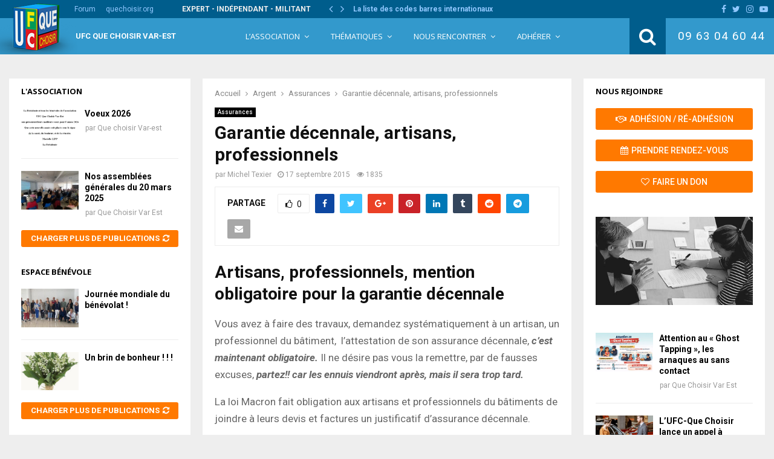

--- FILE ---
content_type: text/html; charset=UTF-8
request_url: https://www.ufc-quechoisir-var-est.org/garantie-decennale-artisans-professionnels/
body_size: 29616
content:
<!DOCTYPE html>
<html lang="fr-FR">
<head>
	<meta charset="UTF-8">
		<meta name="viewport" content="width=device-width, initial-scale=1">
		<link rel="profile" href="http://gmpg.org/xfn/11">
	<title>Garantie décennale, artisans, professionnels</title>
<meta name="description" content="Garantie décennale, artisans, professionnels La loi Macron fait obligation aux artisans et professionnels du bâtiments de joindre à leurs devis et factures">
<meta name="robots" content="index, follow, max-snippet:-1, max-image-preview:large, max-video-preview:-1">
<link rel="canonical" href="https://www.ufc-quechoisir-var-est.org/garantie-decennale-artisans-professionnels/">
<meta property="og:url" content="https://www.ufc-quechoisir-var-est.org/garantie-decennale-artisans-professionnels/">
<meta property="og:site_name" content="UFC Que Choisir Var-Est">
<meta property="og:locale" content="fr_FR">
<meta property="og:type" content="article">
<meta property="og:title" content="Garantie décennale, artisans, professionnels">
<meta property="og:description" content="Garantie décennale, artisans, professionnels La loi Macron fait obligation aux artisans et professionnels du bâtiments de joindre à leurs devis et factures">
<meta property="fb:pages" content="">
<meta property="fb:admins" content="">
<meta property="fb:app_id" content="">
<meta name="twitter:card" content="summary">
<meta name="twitter:title" content="Garantie décennale, artisans, professionnels">
<meta name="twitter:description" content="Garantie décennale, artisans, professionnels La loi Macron fait obligation aux artisans et professionnels du bâtiments de joindre à leurs devis et factures">
<link rel='dns-prefetch' href='//fonts.googleapis.com' />
<link rel="alternate" type="application/rss+xml" title="UFC Que Choisir Var-Est &raquo; Flux" href="https://www.ufc-quechoisir-var-est.org/feed/" />
<link rel="alternate" title="oEmbed (JSON)" type="application/json+oembed" href="https://www.ufc-quechoisir-var-est.org/wp-json/oembed/1.0/embed?url=https%3A%2F%2Fwww.ufc-quechoisir-var-est.org%2Fgarantie-decennale-artisans-professionnels%2F" />
<link rel="alternate" title="oEmbed (XML)" type="text/xml+oembed" href="https://www.ufc-quechoisir-var-est.org/wp-json/oembed/1.0/embed?url=https%3A%2F%2Fwww.ufc-quechoisir-var-est.org%2Fgarantie-decennale-artisans-professionnels%2F&#038;format=xml" />
<style id='wp-img-auto-sizes-contain-inline-css' type='text/css'>
img:is([sizes=auto i],[sizes^="auto," i]){contain-intrinsic-size:3000px 1500px}
/*# sourceURL=wp-img-auto-sizes-contain-inline-css */
</style>
<style id='wp-emoji-styles-inline-css' type='text/css'>

	img.wp-smiley, img.emoji {
		display: inline !important;
		border: none !important;
		box-shadow: none !important;
		height: 1em !important;
		width: 1em !important;
		margin: 0 0.07em !important;
		vertical-align: -0.1em !important;
		background: none !important;
		padding: 0 !important;
	}
/*# sourceURL=wp-emoji-styles-inline-css */
</style>
<style id='wp-block-library-inline-css' type='text/css'>
:root{--wp-block-synced-color:#7a00df;--wp-block-synced-color--rgb:122,0,223;--wp-bound-block-color:var(--wp-block-synced-color);--wp-editor-canvas-background:#ddd;--wp-admin-theme-color:#007cba;--wp-admin-theme-color--rgb:0,124,186;--wp-admin-theme-color-darker-10:#006ba1;--wp-admin-theme-color-darker-10--rgb:0,107,160.5;--wp-admin-theme-color-darker-20:#005a87;--wp-admin-theme-color-darker-20--rgb:0,90,135;--wp-admin-border-width-focus:2px}@media (min-resolution:192dpi){:root{--wp-admin-border-width-focus:1.5px}}.wp-element-button{cursor:pointer}:root .has-very-light-gray-background-color{background-color:#eee}:root .has-very-dark-gray-background-color{background-color:#313131}:root .has-very-light-gray-color{color:#eee}:root .has-very-dark-gray-color{color:#313131}:root .has-vivid-green-cyan-to-vivid-cyan-blue-gradient-background{background:linear-gradient(135deg,#00d084,#0693e3)}:root .has-purple-crush-gradient-background{background:linear-gradient(135deg,#34e2e4,#4721fb 50%,#ab1dfe)}:root .has-hazy-dawn-gradient-background{background:linear-gradient(135deg,#faaca8,#dad0ec)}:root .has-subdued-olive-gradient-background{background:linear-gradient(135deg,#fafae1,#67a671)}:root .has-atomic-cream-gradient-background{background:linear-gradient(135deg,#fdd79a,#004a59)}:root .has-nightshade-gradient-background{background:linear-gradient(135deg,#330968,#31cdcf)}:root .has-midnight-gradient-background{background:linear-gradient(135deg,#020381,#2874fc)}:root{--wp--preset--font-size--normal:16px;--wp--preset--font-size--huge:42px}.has-regular-font-size{font-size:1em}.has-larger-font-size{font-size:2.625em}.has-normal-font-size{font-size:var(--wp--preset--font-size--normal)}.has-huge-font-size{font-size:var(--wp--preset--font-size--huge)}.has-text-align-center{text-align:center}.has-text-align-left{text-align:left}.has-text-align-right{text-align:right}.has-fit-text{white-space:nowrap!important}#end-resizable-editor-section{display:none}.aligncenter{clear:both}.items-justified-left{justify-content:flex-start}.items-justified-center{justify-content:center}.items-justified-right{justify-content:flex-end}.items-justified-space-between{justify-content:space-between}.screen-reader-text{border:0;clip-path:inset(50%);height:1px;margin:-1px;overflow:hidden;padding:0;position:absolute;width:1px;word-wrap:normal!important}.screen-reader-text:focus{background-color:#ddd;clip-path:none;color:#444;display:block;font-size:1em;height:auto;left:5px;line-height:normal;padding:15px 23px 14px;text-decoration:none;top:5px;width:auto;z-index:100000}html :where(.has-border-color){border-style:solid}html :where([style*=border-top-color]){border-top-style:solid}html :where([style*=border-right-color]){border-right-style:solid}html :where([style*=border-bottom-color]){border-bottom-style:solid}html :where([style*=border-left-color]){border-left-style:solid}html :where([style*=border-width]){border-style:solid}html :where([style*=border-top-width]){border-top-style:solid}html :where([style*=border-right-width]){border-right-style:solid}html :where([style*=border-bottom-width]){border-bottom-style:solid}html :where([style*=border-left-width]){border-left-style:solid}html :where(img[class*=wp-image-]){height:auto;max-width:100%}:where(figure){margin:0 0 1em}html :where(.is-position-sticky){--wp-admin--admin-bar--position-offset:var(--wp-admin--admin-bar--height,0px)}@media screen and (max-width:600px){html :where(.is-position-sticky){--wp-admin--admin-bar--position-offset:0px}}

/*# sourceURL=wp-block-library-inline-css */
</style><style id='global-styles-inline-css' type='text/css'>
:root{--wp--preset--aspect-ratio--square: 1;--wp--preset--aspect-ratio--4-3: 4/3;--wp--preset--aspect-ratio--3-4: 3/4;--wp--preset--aspect-ratio--3-2: 3/2;--wp--preset--aspect-ratio--2-3: 2/3;--wp--preset--aspect-ratio--16-9: 16/9;--wp--preset--aspect-ratio--9-16: 9/16;--wp--preset--color--black: #000000;--wp--preset--color--cyan-bluish-gray: #abb8c3;--wp--preset--color--white: #ffffff;--wp--preset--color--pale-pink: #f78da7;--wp--preset--color--vivid-red: #cf2e2e;--wp--preset--color--luminous-vivid-orange: #ff6900;--wp--preset--color--luminous-vivid-amber: #fcb900;--wp--preset--color--light-green-cyan: #7bdcb5;--wp--preset--color--vivid-green-cyan: #00d084;--wp--preset--color--pale-cyan-blue: #8ed1fc;--wp--preset--color--vivid-cyan-blue: #0693e3;--wp--preset--color--vivid-purple: #9b51e0;--wp--preset--gradient--vivid-cyan-blue-to-vivid-purple: linear-gradient(135deg,rgb(6,147,227) 0%,rgb(155,81,224) 100%);--wp--preset--gradient--light-green-cyan-to-vivid-green-cyan: linear-gradient(135deg,rgb(122,220,180) 0%,rgb(0,208,130) 100%);--wp--preset--gradient--luminous-vivid-amber-to-luminous-vivid-orange: linear-gradient(135deg,rgb(252,185,0) 0%,rgb(255,105,0) 100%);--wp--preset--gradient--luminous-vivid-orange-to-vivid-red: linear-gradient(135deg,rgb(255,105,0) 0%,rgb(207,46,46) 100%);--wp--preset--gradient--very-light-gray-to-cyan-bluish-gray: linear-gradient(135deg,rgb(238,238,238) 0%,rgb(169,184,195) 100%);--wp--preset--gradient--cool-to-warm-spectrum: linear-gradient(135deg,rgb(74,234,220) 0%,rgb(151,120,209) 20%,rgb(207,42,186) 40%,rgb(238,44,130) 60%,rgb(251,105,98) 80%,rgb(254,248,76) 100%);--wp--preset--gradient--blush-light-purple: linear-gradient(135deg,rgb(255,206,236) 0%,rgb(152,150,240) 100%);--wp--preset--gradient--blush-bordeaux: linear-gradient(135deg,rgb(254,205,165) 0%,rgb(254,45,45) 50%,rgb(107,0,62) 100%);--wp--preset--gradient--luminous-dusk: linear-gradient(135deg,rgb(255,203,112) 0%,rgb(199,81,192) 50%,rgb(65,88,208) 100%);--wp--preset--gradient--pale-ocean: linear-gradient(135deg,rgb(255,245,203) 0%,rgb(182,227,212) 50%,rgb(51,167,181) 100%);--wp--preset--gradient--electric-grass: linear-gradient(135deg,rgb(202,248,128) 0%,rgb(113,206,126) 100%);--wp--preset--gradient--midnight: linear-gradient(135deg,rgb(2,3,129) 0%,rgb(40,116,252) 100%);--wp--preset--font-size--small: 12px;--wp--preset--font-size--medium: 20px;--wp--preset--font-size--large: 22px;--wp--preset--font-size--x-large: 42px;--wp--preset--font-size--normal: 16px;--wp--preset--font-size--huge: 32px;--wp--preset--spacing--20: 0.44rem;--wp--preset--spacing--30: 0.67rem;--wp--preset--spacing--40: 1rem;--wp--preset--spacing--50: 1.5rem;--wp--preset--spacing--60: 2.25rem;--wp--preset--spacing--70: 3.38rem;--wp--preset--spacing--80: 5.06rem;--wp--preset--shadow--natural: 6px 6px 9px rgba(0, 0, 0, 0.2);--wp--preset--shadow--deep: 12px 12px 50px rgba(0, 0, 0, 0.4);--wp--preset--shadow--sharp: 6px 6px 0px rgba(0, 0, 0, 0.2);--wp--preset--shadow--outlined: 6px 6px 0px -3px rgb(255, 255, 255), 6px 6px rgb(0, 0, 0);--wp--preset--shadow--crisp: 6px 6px 0px rgb(0, 0, 0);}:where(.is-layout-flex){gap: 0.5em;}:where(.is-layout-grid){gap: 0.5em;}body .is-layout-flex{display: flex;}.is-layout-flex{flex-wrap: wrap;align-items: center;}.is-layout-flex > :is(*, div){margin: 0;}body .is-layout-grid{display: grid;}.is-layout-grid > :is(*, div){margin: 0;}:where(.wp-block-columns.is-layout-flex){gap: 2em;}:where(.wp-block-columns.is-layout-grid){gap: 2em;}:where(.wp-block-post-template.is-layout-flex){gap: 1.25em;}:where(.wp-block-post-template.is-layout-grid){gap: 1.25em;}.has-black-color{color: var(--wp--preset--color--black) !important;}.has-cyan-bluish-gray-color{color: var(--wp--preset--color--cyan-bluish-gray) !important;}.has-white-color{color: var(--wp--preset--color--white) !important;}.has-pale-pink-color{color: var(--wp--preset--color--pale-pink) !important;}.has-vivid-red-color{color: var(--wp--preset--color--vivid-red) !important;}.has-luminous-vivid-orange-color{color: var(--wp--preset--color--luminous-vivid-orange) !important;}.has-luminous-vivid-amber-color{color: var(--wp--preset--color--luminous-vivid-amber) !important;}.has-light-green-cyan-color{color: var(--wp--preset--color--light-green-cyan) !important;}.has-vivid-green-cyan-color{color: var(--wp--preset--color--vivid-green-cyan) !important;}.has-pale-cyan-blue-color{color: var(--wp--preset--color--pale-cyan-blue) !important;}.has-vivid-cyan-blue-color{color: var(--wp--preset--color--vivid-cyan-blue) !important;}.has-vivid-purple-color{color: var(--wp--preset--color--vivid-purple) !important;}.has-black-background-color{background-color: var(--wp--preset--color--black) !important;}.has-cyan-bluish-gray-background-color{background-color: var(--wp--preset--color--cyan-bluish-gray) !important;}.has-white-background-color{background-color: var(--wp--preset--color--white) !important;}.has-pale-pink-background-color{background-color: var(--wp--preset--color--pale-pink) !important;}.has-vivid-red-background-color{background-color: var(--wp--preset--color--vivid-red) !important;}.has-luminous-vivid-orange-background-color{background-color: var(--wp--preset--color--luminous-vivid-orange) !important;}.has-luminous-vivid-amber-background-color{background-color: var(--wp--preset--color--luminous-vivid-amber) !important;}.has-light-green-cyan-background-color{background-color: var(--wp--preset--color--light-green-cyan) !important;}.has-vivid-green-cyan-background-color{background-color: var(--wp--preset--color--vivid-green-cyan) !important;}.has-pale-cyan-blue-background-color{background-color: var(--wp--preset--color--pale-cyan-blue) !important;}.has-vivid-cyan-blue-background-color{background-color: var(--wp--preset--color--vivid-cyan-blue) !important;}.has-vivid-purple-background-color{background-color: var(--wp--preset--color--vivid-purple) !important;}.has-black-border-color{border-color: var(--wp--preset--color--black) !important;}.has-cyan-bluish-gray-border-color{border-color: var(--wp--preset--color--cyan-bluish-gray) !important;}.has-white-border-color{border-color: var(--wp--preset--color--white) !important;}.has-pale-pink-border-color{border-color: var(--wp--preset--color--pale-pink) !important;}.has-vivid-red-border-color{border-color: var(--wp--preset--color--vivid-red) !important;}.has-luminous-vivid-orange-border-color{border-color: var(--wp--preset--color--luminous-vivid-orange) !important;}.has-luminous-vivid-amber-border-color{border-color: var(--wp--preset--color--luminous-vivid-amber) !important;}.has-light-green-cyan-border-color{border-color: var(--wp--preset--color--light-green-cyan) !important;}.has-vivid-green-cyan-border-color{border-color: var(--wp--preset--color--vivid-green-cyan) !important;}.has-pale-cyan-blue-border-color{border-color: var(--wp--preset--color--pale-cyan-blue) !important;}.has-vivid-cyan-blue-border-color{border-color: var(--wp--preset--color--vivid-cyan-blue) !important;}.has-vivid-purple-border-color{border-color: var(--wp--preset--color--vivid-purple) !important;}.has-vivid-cyan-blue-to-vivid-purple-gradient-background{background: var(--wp--preset--gradient--vivid-cyan-blue-to-vivid-purple) !important;}.has-light-green-cyan-to-vivid-green-cyan-gradient-background{background: var(--wp--preset--gradient--light-green-cyan-to-vivid-green-cyan) !important;}.has-luminous-vivid-amber-to-luminous-vivid-orange-gradient-background{background: var(--wp--preset--gradient--luminous-vivid-amber-to-luminous-vivid-orange) !important;}.has-luminous-vivid-orange-to-vivid-red-gradient-background{background: var(--wp--preset--gradient--luminous-vivid-orange-to-vivid-red) !important;}.has-very-light-gray-to-cyan-bluish-gray-gradient-background{background: var(--wp--preset--gradient--very-light-gray-to-cyan-bluish-gray) !important;}.has-cool-to-warm-spectrum-gradient-background{background: var(--wp--preset--gradient--cool-to-warm-spectrum) !important;}.has-blush-light-purple-gradient-background{background: var(--wp--preset--gradient--blush-light-purple) !important;}.has-blush-bordeaux-gradient-background{background: var(--wp--preset--gradient--blush-bordeaux) !important;}.has-luminous-dusk-gradient-background{background: var(--wp--preset--gradient--luminous-dusk) !important;}.has-pale-ocean-gradient-background{background: var(--wp--preset--gradient--pale-ocean) !important;}.has-electric-grass-gradient-background{background: var(--wp--preset--gradient--electric-grass) !important;}.has-midnight-gradient-background{background: var(--wp--preset--gradient--midnight) !important;}.has-small-font-size{font-size: var(--wp--preset--font-size--small) !important;}.has-medium-font-size{font-size: var(--wp--preset--font-size--medium) !important;}.has-large-font-size{font-size: var(--wp--preset--font-size--large) !important;}.has-x-large-font-size{font-size: var(--wp--preset--font-size--x-large) !important;}
/*# sourceURL=global-styles-inline-css */
</style>

<style id='classic-theme-styles-inline-css' type='text/css'>
/*! This file is auto-generated */
.wp-block-button__link{color:#fff;background-color:#32373c;border-radius:9999px;box-shadow:none;text-decoration:none;padding:calc(.667em + 2px) calc(1.333em + 2px);font-size:1.125em}.wp-block-file__button{background:#32373c;color:#fff;text-decoration:none}
/*# sourceURL=/wp-includes/css/classic-themes.min.css */
</style>
<link rel='stylesheet' id='pencisc-css' href='https://www.ufc-quechoisir-var-est.org/wp-content/plugins/penci-framework/assets/css/single-shortcode.css?ver=6.9' type='text/css' media='all' />
<link rel='stylesheet' id='parent-style-css' href='https://www.ufc-quechoisir-var-est.org/wp-content/themes/assos/style.css?ver=6.9' type='text/css' media='all' />
<link rel='stylesheet' id='penci-style-child-css' href='https://www.ufc-quechoisir-var-est.org/wp-content/themes/assos-child/style.css?ver=1.0.0' type='text/css' media='all' />
<link rel='stylesheet' id='penci-font-awesome-css' href='https://www.ufc-quechoisir-var-est.org/wp-content/themes/assos/css/font-awesome.min.css?ver=4.5.2' type='text/css' media='all' />
<link rel='stylesheet' id='penci-fonts-css' href='//fonts.googleapis.com/css?family=Roboto%3A300%2C300italic%2C400%2C400italic%2C500%2C500italic%2C700%2C700italic%2C800%2C800italic%7CMukta+Vaani%3A300%2C300italic%2C400%2C400italic%2C500%2C500italic%2C700%2C700italic%2C800%2C800italic%7COswald%3A300%2C300italic%2C400%2C400italic%2C500%2C500italic%2C700%2C700italic%2C800%2C800italic%7CTeko%3A300%2C300italic%2C400%2C400italic%2C500%2C500italic%2C700%2C700italic%2C800%2C800italic%7COpen+Sans%3A300%2C300italic%2C400%2C400italic%2C500%2C500italic%2C700%2C700italic%2C800%2C800italic%3A300%2C300italic%2C400%2C400italic%2C500%2C500italic%2C700%2C700italic%2C800%2C800italic%26subset%3Dcyrillic%2Ccyrillic-ext%2Cgreek%2Cgreek-ext%2Clatin-ext' type='text/css' media='all' />
<link rel='stylesheet' id='penci-style-css' href='https://www.ufc-quechoisir-var-est.org/wp-content/themes/assos-child/style.css?ver=16.4' type='text/css' media='all' />
<style id='penci-style-inline-css' type='text/css'>
.penci-block-vc.style-title-13:not(.footer-widget).style-title-center .penci-block-heading {border-right: 10px solid transparent; border-left: 10px solid transparent; }.site-branding h1, .site-branding h2 {margin: 0;}.penci-schema-markup { display: none !important; }.penci-entry-media .twitter-video { max-width: none !important; margin: 0 !important; }.penci-entry-media .fb-video { margin-bottom: 0; }.penci-entry-media .post-format-meta > iframe { vertical-align: top; }.penci-single-style-6 .penci-entry-media-top.penci-video-format-dailymotion:after, .penci-single-style-6 .penci-entry-media-top.penci-video-format-facebook:after, .penci-single-style-6 .penci-entry-media-top.penci-video-format-vimeo:after, .penci-single-style-6 .penci-entry-media-top.penci-video-format-twitter:after, .penci-single-style-7 .penci-entry-media-top.penci-video-format-dailymotion:after, .penci-single-style-7 .penci-entry-media-top.penci-video-format-facebook:after, .penci-single-style-7 .penci-entry-media-top.penci-video-format-vimeo:after, .penci-single-style-7 .penci-entry-media-top.penci-video-format-twitter:after { content: none; } .penci-single-style-5 .penci-entry-media.penci-video-format-dailymotion:after, .penci-single-style-5 .penci-entry-media.penci-video-format-facebook:after, .penci-single-style-5 .penci-entry-media.penci-video-format-vimeo:after, .penci-single-style-5 .penci-entry-media.penci-video-format-twitter:after { content: none; }@media screen and (max-width: 960px) { .penci-insta-thumb ul.thumbnails.penci_col_5 li, .penci-insta-thumb ul.thumbnails.penci_col_6 li { width: 33.33% !important; } .penci-insta-thumb ul.thumbnails.penci_col_7 li, .penci-insta-thumb ul.thumbnails.penci_col_8 li, .penci-insta-thumb ul.thumbnails.penci_col_9 li, .penci-insta-thumb ul.thumbnails.penci_col_10 li { width: 25% !important; } }.site-header.header--s12 .penci-menu-toggle-wapper,.site-header.header--s12 .header__social-search { flex: 1; }.site-header.header--s5 .site-branding {  padding-right: 0;margin-right: 40px; }.penci-block_37 .penci_post-meta { padding-top: 8px; }.penci-block_37 .penci-post-excerpt + .penci_post-meta { padding-top: 0; }.penci-hide-text-votes { display: none; }.penci-usewr-review {  border-top: 1px solid #ececec; }.penci-review-score {top: 5px; position: relative; }.penci-social-counter.penci-social-counter--style-3 .penci-social__empty a, .penci-social-counter.penci-social-counter--style-4 .penci-social__empty a, .penci-social-counter.penci-social-counter--style-5 .penci-social__empty a, .penci-social-counter.penci-social-counter--style-6 .penci-social__empty a { display: flex; justify-content: center; align-items: center; }.penci-block-error { padding: 0 20px 20px; }@media screen and (min-width: 1240px){ .penci_dis_padding_bw .penci-content-main.penci-col-4:nth-child(3n+2) { padding-right: 15px; padding-left: 15px; }}.bos_searchbox_widget_class.penci-vc-column-1 #flexi_searchbox #b_searchboxInc .b_submitButton_wrapper{ padding-top: 10px; padding-bottom: 10px; }.mfp-image-holder .mfp-close, .mfp-iframe-holder .mfp-close { background: transparent; border-color: transparent; }h1, h2, h3, h4, h5, h6,.error404 .page-title,
		.error404 .penci-block-vc .penci-block__title, .footer__bottom.style-2 .block-title {font-family: 'Roboto', sans-serif}.penci-block-vc .penci-block__title, .penci-menu-hbg .penci-block-vc .penci-block__title, .penci-menu-hbg-widgets .menu-hbg-title{ font-family:'Roboto', sans-serif; }body, button, input, select, textarea,.woocommerce ul.products li.product .button,#site-navigation .penci-megamenu .penci-mega-thumbnail .mega-cat-name{font-family: 'Roboto', sans-serif}.single .entry-content,.page .entry-content{ font-size:17px; }.topbar__trending{ width:650px ; }.penci-topbar{ background-color:#005d8c ; }.penci-topbar,.penci-topbar a, .penci-topbar ul li a{ color:#ffffff ; }.penci-topbar a:hover , .penci-topbar ul li a:hover{ color:#ffffff ; }.penci-topbar ul.menu li ul.sub-menu li a:hover{ color:#ffffff ; }.site-description{ font-family: 'Roboto', sans-serif;font-weight: normal; }.main-navigation a,.mobile-sidebar .primary-menu-mobile li a, .penci-menu-hbg .primary-menu-mobile li a{ font-family: 'Open Sans', sans-serif; }.main-navigation a,.mobile-sidebar .primary-menu-mobile li a, .penci-menu-hbg .primary-menu-mobile li a{ font-weight: normal; }.main-navigation > ul:not(.children) > li > a{ font-size: 13px; }.main-navigation ul ul a{ font-size: 12px; }.single .penci-entry-title{ font-size:30px; }.penci-block-vc-pag  .penci-archive__list_posts .penci-post-item .entry-title{ font-size:15px; }.penci-pmore-link .more-link{ font-family:'Open Sans', sans-serif;font-weight:600; }.penci-block-vc-pag .penci-pmore-link .more-link{ font-family:'Open Sans', sans-serif;font-weight:600; }.penci-menu-hbg-widgets .menu-hbg-title { font-family:'Open Sans', sans-serif }
		.woocommerce div.product .related > h2,.woocommerce div.product .upsells > h2,
		.post-title-box .post-box-title,.site-content #respond h3,.site-content .widget-title,
		.site-content .widgettitle,
		body.page-template-full-width.page-paged-2 .site-content .widget.penci-block-vc .penci-block__title,
		body:not( .page-template-full-width ) .site-content .widget.penci-block-vc .penci-block__title{ font-family:'Open Sans', sans-serif !important; }.footer__bottom  .footer__logo a{font-family: 'Open Sans', sans-serif;font-weight: 400 !important;}.site-footer .penci-block-vc .penci-block__title{ font-size:13px;font-family:'Open Sans', sans-serif; }
		h1, h2, h3, h4, h5, h6,.penci-userreview-author,.penci-review-metas .penci-review-meta i,
		.entry-content h1, .entry-content h2, .entry-content h3, .entry-content h4,
		.entry-content h5, .entry-content h6, .comment-content h1, .comment-content h2,
		.comment-content h3, .comment-content h4, .comment-content h5, .comment-content h6,
		.penci-inline-related-posts .penci-irp-heading{ color: }.buy-button{ background-color:#005d8c !important; }.penci-menuhbg-toggle:hover .lines-button:after,.penci-menuhbg-toggle:hover .penci-lines:before,.penci-menuhbg-toggle:hover .penci-lines:after.penci-login-container a,.penci_list_shortcode li:before,.footer__sidebars .penci-block-vc .penci__post-title a:hover,.penci-viewall-results a:hover,.post-entry .penci-portfolio-filter ul li.active a, .penci-portfolio-filter ul li.active a,.penci-ajax-search-results-wrapper .penci__post-title a:hover{ color: #005d8c; }.penci-tweets-widget-content .icon-tweets,.penci-tweets-widget-content .tweet-intents a,.penci-tweets-widget-content .tweet-intents span:after,.woocommerce .star-rating span,.woocommerce .comment-form p.stars a:hover,.woocommerce div.product .woocommerce-tabs ul.tabs li a:hover,.penci-subcat-list .flexMenu-viewMore:hover a, .penci-subcat-list .flexMenu-viewMore:focus a,.penci-subcat-list .flexMenu-viewMore .flexMenu-popup .penci-subcat-item a:hover,.penci-owl-carousel-style .owl-dot.active span, .penci-owl-carousel-style .owl-dot:hover span,.penci-owl-carousel-slider .owl-dot.active span,.penci-owl-carousel-slider .owl-dot:hover span{ color: #005d8c; }.penci-owl-carousel-slider .owl-dot.active span,.penci-owl-carousel-slider .owl-dot:hover span{ background-color: #005d8c; }blockquote, q,.penci-post-pagination a:hover,a:hover,.penci-entry-meta a:hover,.penci-portfolio-below_img .inner-item-portfolio .portfolio-desc a:hover h3,.main-navigation.penci_disable_padding_menu > ul:not(.children) > li:hover > a,.main-navigation.penci_disable_padding_menu > ul:not(.children) > li:active > a,.main-navigation.penci_disable_padding_menu > ul:not(.children) > li.current-menu-item > a,.main-navigation.penci_disable_padding_menu > ul:not(.children) > li.current-menu-ancestor > a,.main-navigation.penci_disable_padding_menu > ul:not(.children) > li.current-category-ancestor > a,.site-header.header--s11 .main-navigation.penci_enable_line_menu .menu > li:hover > a,.site-header.header--s11 .main-navigation.penci_enable_line_menu .menu > li:active > a,.site-header.header--s11 .main-navigation.penci_enable_line_menu .menu > li.current-menu-item > a,.main-navigation.penci_disable_padding_menu ul.menu > li > a:hover,.main-navigation ul li:hover > a,.main-navigation ul li:active > a,.main-navigation li.current-menu-item > a,#site-navigation .penci-megamenu .penci-mega-child-categories a.cat-active,#site-navigation .penci-megamenu .penci-content-megamenu .penci-mega-latest-posts .penci-mega-post a:not(.mega-cat-name):hover,.penci-post-pagination h5 a:hover{ color: #005d8c; }.penci-menu-hbg .primary-menu-mobile li a:hover,.penci-menu-hbg .primary-menu-mobile li.toggled-on > a,.penci-menu-hbg .primary-menu-mobile li.toggled-on > .dropdown-toggle,.penci-menu-hbg .primary-menu-mobile li.current-menu-item > a,.penci-menu-hbg .primary-menu-mobile li.current-menu-item > .dropdown-toggle,.mobile-sidebar .primary-menu-mobile li a:hover,.mobile-sidebar .primary-menu-mobile li.toggled-on-first > a,.mobile-sidebar .primary-menu-mobile li.toggled-on > a,.mobile-sidebar .primary-menu-mobile li.toggled-on > .dropdown-toggle,.mobile-sidebar .primary-menu-mobile li.current-menu-item > a,.mobile-sidebar .primary-menu-mobile li.current-menu-item > .dropdown-toggle,.mobile-sidebar #sidebar-nav-logo a,.mobile-sidebar #sidebar-nav-logo a:hover.mobile-sidebar #sidebar-nav-logo:before,.penci-recipe-heading a.penci-recipe-print,.widget a:hover,.widget.widget_recent_entries li a:hover, .widget.widget_recent_comments li a:hover, .widget.widget_meta li a:hover,.penci-topbar a:hover,.penci-topbar ul li:hover,.penci-topbar ul li a:hover,.penci-topbar ul.menu li ul.sub-menu li a:hover,.site-branding a, .site-branding .site-title{ color: #005d8c; }.penci-viewall-results a:hover,.penci-ajax-search-results-wrapper .penci__post-title a:hover,.header__search_dis_bg .search-click:hover,.header__social-media a:hover,.penci-login-container .link-bottom a,.error404 .page-content a,.penci-no-results .search-form .search-submit:hover,.error404 .page-content .search-form .search-submit:hover,.penci_breadcrumbs a:hover, .penci_breadcrumbs a:hover span,.penci-archive .entry-meta a:hover,.penci-caption-above-img .wp-caption a:hover,.penci-author-content .author-social:hover,.entry-content a,.comment-content a,.penci-page-style-5 .penci-active-thumb .penci-entry-meta a:hover,.penci-single-style-5 .penci-active-thumb .penci-entry-meta a:hover{ color: #005d8c; }blockquote:not(.wp-block-quote).style-2:before{ background-color: transparent; }blockquote.style-2:before,blockquote:not(.wp-block-quote),blockquote.style-2 cite, blockquote.style-2 .author,blockquote.style-3 cite, blockquote.style-3 .author,.woocommerce ul.products li.product .price,.woocommerce ul.products li.product .price ins,.woocommerce div.product p.price ins,.woocommerce div.product span.price ins, .woocommerce div.product p.price, .woocommerce div.product span.price,.woocommerce div.product .entry-summary div[itemprop="description"] blockquote:before, .woocommerce div.product .woocommerce-tabs #tab-description blockquote:before,.woocommerce-product-details__short-description blockquote:before,.woocommerce div.product .entry-summary div[itemprop="description"] blockquote cite, .woocommerce div.product .entry-summary div[itemprop="description"] blockquote .author,.woocommerce div.product .woocommerce-tabs #tab-description blockquote cite, .woocommerce div.product .woocommerce-tabs #tab-description blockquote .author,.woocommerce div.product .product_meta > span a:hover,.woocommerce div.product .woocommerce-tabs ul.tabs li.active{ color: #005d8c; }.woocommerce #respond input#submit.alt.disabled:hover,.woocommerce #respond input#submit.alt:disabled:hover,.woocommerce #respond input#submit.alt:disabled[disabled]:hover,.woocommerce a.button.alt.disabled,.woocommerce a.button.alt.disabled:hover,.woocommerce a.button.alt:disabled,.woocommerce a.button.alt:disabled:hover,.woocommerce a.button.alt:disabled[disabled],.woocommerce a.button.alt:disabled[disabled]:hover,.woocommerce button.button.alt.disabled,.woocommerce button.button.alt.disabled:hover,.woocommerce button.button.alt:disabled,.woocommerce button.button.alt:disabled:hover,.woocommerce button.button.alt:disabled[disabled],.woocommerce button.button.alt:disabled[disabled]:hover,.woocommerce input.button.alt.disabled,.woocommerce input.button.alt.disabled:hover,.woocommerce input.button.alt:disabled,.woocommerce input.button.alt:disabled:hover,.woocommerce input.button.alt:disabled[disabled],.woocommerce input.button.alt:disabled[disabled]:hover{ background-color: #005d8c; }.woocommerce ul.cart_list li .amount, .woocommerce ul.product_list_widget li .amount,.woocommerce table.shop_table td.product-name a:hover,.woocommerce-cart .cart-collaterals .cart_totals table td .amount,.woocommerce .woocommerce-info:before,.woocommerce form.checkout table.shop_table .order-total .amount,.post-entry .penci-portfolio-filter ul li a:hover,.post-entry .penci-portfolio-filter ul li.active a,.penci-portfolio-filter ul li a:hover,.penci-portfolio-filter ul li.active a,#bbpress-forums li.bbp-body ul.forum li.bbp-forum-info a:hover,#bbpress-forums li.bbp-body ul.topic li.bbp-topic-title a:hover,#bbpress-forums li.bbp-body ul.forum li.bbp-forum-info .bbp-forum-content a,#bbpress-forums li.bbp-body ul.topic p.bbp-topic-meta a,#bbpress-forums .bbp-breadcrumb a:hover, #bbpress-forums .bbp-breadcrumb .bbp-breadcrumb-current:hover,#bbpress-forums .bbp-forum-freshness a:hover,#bbpress-forums .bbp-topic-freshness a:hover{ color: #005d8c; }.footer__bottom a,.footer__logo a, .footer__logo a:hover,.site-info a,.site-info a:hover,.sub-footer-menu li a:hover,.footer__sidebars a:hover,.penci-block-vc .social-buttons a:hover,.penci-inline-related-posts .penci_post-meta a:hover,.penci__general-meta .penci_post-meta a:hover,.penci-block_video.style-1 .penci_post-meta a:hover,.penci-block_video.style-7 .penci_post-meta a:hover,.penci-block-vc .penci-block__title a:hover,.penci-block-vc.style-title-2 .penci-block__title a:hover,.penci-block-vc.style-title-2:not(.footer-widget) .penci-block__title a:hover,.penci-block-vc.style-title-4 .penci-block__title a:hover,.penci-block-vc.style-title-4:not(.footer-widget) .penci-block__title a:hover,.penci-block-vc .penci-subcat-filter .penci-subcat-item a.active, .penci-block-vc .penci-subcat-filter .penci-subcat-item a:hover ,.penci-block_1 .penci_post-meta a:hover,.penci-inline-related-posts.penci-irp-type-grid .penci__post-title:hover{ color: #005d8c; }.penci-block_10 .penci-posted-on a,.penci-block_10 .penci-block__title a:hover,.penci-block_10 .penci__post-title a:hover,.penci-block_26 .block26_first_item .penci__post-title:hover,.penci-block_30 .penci_post-meta a:hover,.penci-block_33 .block33_big_item .penci_post-meta a:hover,.penci-block_36 .penci-chart-text,.penci-block_video.style-1 .block_video_first_item.penci-title-ab-img .penci_post_content a:hover,.penci-block_video.style-1 .block_video_first_item.penci-title-ab-img .penci_post-meta a:hover,.penci-block_video.style-6 .penci__post-title:hover,.penci-block_video.style-7 .penci__post-title:hover,.penci-owl-featured-area.style-12 .penci-small_items h3 a:hover,.penci-owl-featured-area.style-12 .penci-small_items .penci-slider__meta a:hover ,.penci-owl-featured-area.style-12 .penci-small_items .owl-item.current h3 a,.penci-owl-featured-area.style-13 .penci-small_items h3 a:hover,.penci-owl-featured-area.style-13 .penci-small_items .penci-slider__meta a:hover,.penci-owl-featured-area.style-13 .penci-small_items .owl-item.current h3 a,.penci-owl-featured-area.style-14 .penci-small_items h3 a:hover,.penci-owl-featured-area.style-14 .penci-small_items .penci-slider__meta a:hover ,.penci-owl-featured-area.style-14 .penci-small_items .owl-item.current h3 a,.penci-owl-featured-area.style-17 h3 a:hover,.penci-owl-featured-area.style-17 .penci-slider__meta a:hover,.penci-fslider28-wrapper.penci-block-vc .penci-slider-nav a:hover,.penci-videos-playlist .penci-video-nav .penci-video-playlist-item .penci-video-play-icon,.penci-videos-playlist .penci-video-nav .penci-video-playlist-item.is-playing { color: #005d8c; }.penci-block_video.style-7 .penci_post-meta a:hover,.penci-ajax-more.disable_bg_load_more .penci-ajax-more-button:hover, .penci-ajax-more.disable_bg_load_more .penci-block-ajax-more-button:hover{ color: #005d8c; }.site-main #buddypress input[type=submit]:hover,.site-main #buddypress div.generic-button a:hover,.site-main #buddypress .comment-reply-link:hover,.site-main #buddypress a.button:hover,.site-main #buddypress a.button:focus,.site-main #buddypress ul.button-nav li a:hover,.site-main #buddypress ul.button-nav li.current a,.site-main #buddypress .dir-search input[type=submit]:hover, .site-main #buddypress .groups-members-search input[type=submit]:hover,.site-main #buddypress div.item-list-tabs ul li.selected a,.site-main #buddypress div.item-list-tabs ul li.current a,.site-main #buddypress div.item-list-tabs ul li a:hover{ border-color: #005d8c;background-color: #005d8c; }.site-main #buddypress table.notifications thead tr, .site-main #buddypress table.notifications-settings thead tr,.site-main #buddypress table.profile-settings thead tr, .site-main #buddypress table.profile-fields thead tr,.site-main #buddypress table.profile-settings thead tr, .site-main #buddypress table.profile-fields thead tr,.site-main #buddypress table.wp-profile-fields thead tr, .site-main #buddypress table.messages-notices thead tr,.site-main #buddypress table.forum thead tr{ border-color: #005d8c;background-color: #005d8c; }.site-main .bbp-pagination-links a:hover, .site-main .bbp-pagination-links span.current,#buddypress div.item-list-tabs:not(#subnav) ul li.selected a, #buddypress div.item-list-tabs:not(#subnav) ul li.current a, #buddypress div.item-list-tabs:not(#subnav) ul li a:hover,#buddypress ul.item-list li div.item-title a, #buddypress ul.item-list li h4 a,div.bbp-template-notice a,#bbpress-forums li.bbp-body ul.topic li.bbp-topic-title a,#bbpress-forums li.bbp-body .bbp-forums-list li,.site-main #buddypress .activity-header a:first-child, #buddypress .comment-meta a:first-child, #buddypress .acomment-meta a:first-child{ color: #005d8c !important; }.single-tribe_events .tribe-events-schedule .tribe-events-cost{ color: #005d8c; }.tribe-events-list .tribe-events-loop .tribe-event-featured,#tribe-events .tribe-events-button,#tribe-events .tribe-events-button:hover,#tribe_events_filters_wrapper input[type=submit],.tribe-events-button, .tribe-events-button.tribe-active:hover,.tribe-events-button.tribe-inactive,.tribe-events-button:hover,.tribe-events-calendar td.tribe-events-present div[id*=tribe-events-daynum-],.tribe-events-calendar td.tribe-events-present div[id*=tribe-events-daynum-]>a,#tribe-bar-form .tribe-bar-submit input[type=submit]:hover{ background-color: #005d8c; }.woocommerce span.onsale,.show-search:after,select option:focus,.woocommerce .widget_shopping_cart p.buttons a:hover, .woocommerce.widget_shopping_cart p.buttons a:hover, .woocommerce .widget_price_filter .price_slider_amount .button:hover, .woocommerce div.product form.cart .button:hover,.woocommerce .widget_price_filter .ui-slider .ui-slider-handle,.penci-block-vc.style-title-2:not(.footer-widget) .penci-block__title a, .penci-block-vc.style-title-2:not(.footer-widget) .penci-block__title span,.penci-block-vc.style-title-3:not(.footer-widget) .penci-block-heading:after,.penci-block-vc.style-title-4:not(.footer-widget) .penci-block__title a, .penci-block-vc.style-title-4:not(.footer-widget) .penci-block__title span,.penci-archive .penci-archive__content .penci-cat-links a:hover,.mCSB_scrollTools .mCSB_dragger .mCSB_dragger_bar,.penci-block-vc .penci-cat-name:hover,#buddypress .activity-list li.load-more, #buddypress .activity-list li.load-newest,#buddypress .activity-list li.load-more:hover, #buddypress .activity-list li.load-newest:hover,.site-main #buddypress button:hover, .site-main #buddypress a.button:hover, .site-main #buddypress input[type=button]:hover, .site-main #buddypress input[type=reset]:hover{ background-color: #005d8c; }.penci-block-vc.style-title-grid:not(.footer-widget) .penci-block__title span, .penci-block-vc.style-title-grid:not(.footer-widget) .penci-block__title a,.penci-block-vc .penci_post_thumb:hover .penci-cat-name,.mCSB_scrollTools .mCSB_dragger:active .mCSB_dragger_bar,.mCSB_scrollTools .mCSB_dragger.mCSB_dragger_onDrag .mCSB_dragger_bar,.main-navigation > ul:not(.children) > li:hover > a,.main-navigation > ul:not(.children) > li:active > a,.main-navigation > ul:not(.children) > li.current-menu-item > a,.main-navigation.penci_enable_line_menu > ul:not(.children) > li > a:before,.main-navigation a:hover,#site-navigation .penci-megamenu .penci-mega-thumbnail .mega-cat-name:hover,#site-navigation .penci-megamenu .penci-mega-thumbnail:hover .mega-cat-name,.penci-review-process span,.penci-review-score-total,.topbar__trending .headline-title,.header__search:not(.header__search_dis_bg) .search-click,.cart-icon span.items-number{ background-color: #005d8c; }.main-navigation > ul:not(.children) > li.highlight-button > a{ background-color: #005d8c; }.main-navigation > ul:not(.children) > li.highlight-button:hover > a,.main-navigation > ul:not(.children) > li.highlight-button:active > a,.main-navigation > ul:not(.children) > li.highlight-button.current-category-ancestor > a,.main-navigation > ul:not(.children) > li.highlight-button.current-menu-ancestor > a,.main-navigation > ul:not(.children) > li.highlight-button.current-menu-item > a{ border-color: #005d8c; }.login__form .login__form__login-submit input:hover,.penci-login-container .penci-login input[type="submit"]:hover,.penci-archive .penci-entry-categories a:hover,.single .penci-cat-links a:hover,.page .penci-cat-links a:hover,.woocommerce #respond input#submit:hover, .woocommerce a.button:hover, .woocommerce button.button:hover, .woocommerce input.button:hover,.woocommerce div.product .entry-summary div[itemprop="description"]:before,.woocommerce div.product .entry-summary div[itemprop="description"] blockquote .author span:after, .woocommerce div.product .woocommerce-tabs #tab-description blockquote .author span:after,.woocommerce-product-details__short-description blockquote .author span:after,.woocommerce #respond input#submit.alt:hover, .woocommerce a.button.alt:hover, .woocommerce button.button.alt:hover, .woocommerce input.button.alt:hover,#scroll-to-top:hover,#respond #submit:hover,.wpcf7 input[type="submit"]:hover,.widget_wysija input[type="submit"]:hover{ background-color: #005d8c; }.penci-block_video .penci-close-video:hover,.penci-block_5 .penci_post_thumb:hover .penci-cat-name,.penci-block_25 .penci_post_thumb:hover .penci-cat-name,.penci-block_8 .penci_post_thumb:hover .penci-cat-name,.penci-block_14 .penci_post_thumb:hover .penci-cat-name,.penci-block-vc.style-title-grid .penci-block__title span, .penci-block-vc.style-title-grid .penci-block__title a,.penci-block_7 .penci_post_thumb:hover .penci-order-number,.penci-block_15 .penci-post-order,.penci-news_ticker .penci-news_ticker__title{ background-color: #005d8c; }.penci-owl-featured-area .penci-item-mag:hover .penci-slider__cat .penci-cat-name,.penci-owl-featured-area .penci-slider__cat .penci-cat-name:hover,.penci-owl-featured-area.style-12 .penci-small_items .owl-item.current .penci-cat-name,.penci-owl-featured-area.style-13 .penci-big_items .penci-slider__cat .penci-cat-name,.penci-owl-featured-area.style-13 .button-read-more:hover,.penci-owl-featured-area.style-13 .penci-small_items .owl-item.current .penci-cat-name,.penci-owl-featured-area.style-14 .penci-small_items .owl-item.current .penci-cat-name,.penci-owl-featured-area.style-18 .penci-slider__cat .penci-cat-name{ background-color: #005d8c; }.show-search .show-search__content:after,.penci-wide-content .penci-owl-featured-area.style-23 .penci-slider__text,.penci-grid_2 .grid2_first_item:hover .penci-cat-name,.penci-grid_2 .penci-post-item:hover .penci-cat-name,.penci-grid_3 .penci-post-item:hover .penci-cat-name,.penci-grid_1 .penci-post-item:hover .penci-cat-name,.penci-videos-playlist .penci-video-nav .penci-playlist-title,.widget-area .penci-videos-playlist .penci-video-nav .penci-video-playlist-item .penci-video-number,.widget-area .penci-videos-playlist .penci-video-nav .penci-video-playlist-item .penci-video-play-icon,.widget-area .penci-videos-playlist .penci-video-nav .penci-video-playlist-item .penci-video-paused-icon,.penci-owl-featured-area.style-17 .penci-slider__text::after,#scroll-to-top:hover{ background-color: #005d8c; }.featured-area-custom-slider .penci-owl-carousel-slider .owl-dot span,.main-navigation > ul:not(.children) > li ul.sub-menu,.error404 .not-found,.error404 .penci-block-vc,.woocommerce .woocommerce-error, .woocommerce .woocommerce-info, .woocommerce .woocommerce-message,.penci-owl-featured-area.style-12 .penci-small_items,.penci-owl-featured-area.style-12 .penci-small_items .owl-item.current .penci_post_thumb,.penci-owl-featured-area.style-13 .button-read-more:hover{ border-color: #005d8c; }.widget .tagcloud a:hover,.penci-social-buttons .penci-social-item.like.liked,.site-footer .widget .tagcloud a:hover,.penci-recipe-heading a.penci-recipe-print:hover,.penci-custom-slider-container .pencislider-content .pencislider-btn-trans:hover,button:hover,.button:hover, .entry-content a.button:hover,.penci-vc-btn-wapper .penci-vc-btn.penci-vcbtn-trans:hover, input[type="button"]:hover,input[type="reset"]:hover,input[type="submit"]:hover,.penci-ajax-more .penci-ajax-more-button:hover,.penci-ajax-more .penci-portfolio-more-button:hover,.woocommerce nav.woocommerce-pagination ul li a:focus, .woocommerce nav.woocommerce-pagination ul li a:hover,.woocommerce nav.woocommerce-pagination ul li span.current,.penci-block_10 .penci-more-post:hover,.penci-block_15 .penci-more-post:hover,.penci-block_36 .penci-more-post:hover,.penci-block_video.style-7 .penci-owl-carousel-slider .owl-dot.active span,.penci-block_video.style-7 .penci-owl-carousel-slider .owl-dot:hover span ,.penci-block_video.style-7 .penci-owl-carousel-slider .owl-dot:hover span ,.penci-ajax-more .penci-ajax-more-button:hover,.penci-ajax-more .penci-block-ajax-more-button:hover,.penci-ajax-more .penci-ajax-more-button.loading-posts:hover, .penci-ajax-more .penci-block-ajax-more-button.loading-posts:hover,.site-main #buddypress .activity-list li.load-more a:hover, .site-main #buddypress .activity-list li.load-newest a,.penci-owl-carousel-slider.penci-tweets-slider .owl-dots .owl-dot.active span, .penci-owl-carousel-slider.penci-tweets-slider .owl-dots .owl-dot:hover span,.penci-pagination:not(.penci-ajax-more) span.current, .penci-pagination:not(.penci-ajax-more) a:hover{border-color:#005d8c;background-color: #005d8c;}.penci-owl-featured-area.style-23 .penci-slider-overlay{ 
		background: -moz-linear-gradient(left, transparent 26%, #005d8c  65%);
	    background: -webkit-gradient(linear, left top, right top, color-stop(26%, #005d8c ), color-stop(65%, transparent));
	    background: -webkit-linear-gradient(left, transparent 26%, #005d8c 65%);
	    background: -o-linear-gradient(left, transparent 26%, #005d8c 65%);
	    background: -ms-linear-gradient(left, transparent 26%, #005d8c 65%);
	    background: linear-gradient(to right, transparent 26%, #005d8c 65%);
	    filter: progid:DXImageTransform.Microsoft.gradient(startColorstr='#005d8c', endColorstr='#005d8c', GradientType=1);
		 }.site-main #buddypress .activity-list li.load-more a, .site-main #buddypress .activity-list li.load-newest a,.header__search:not(.header__search_dis_bg) .search-click:hover,.tagcloud a:hover,.site-footer .widget .tagcloud a:hover{ transition: all 0.3s; opacity: 0.8; }.penci-loading-animation-1 .penci-loading-animation,.penci-loading-animation-1 .penci-loading-animation:before,.penci-loading-animation-1 .penci-loading-animation:after,.penci-loading-animation-5 .penci-loading-animation,.penci-loading-animation-6 .penci-loading-animation:before,.penci-loading-animation-7 .penci-loading-animation,.penci-loading-animation-8 .penci-loading-animation,.penci-loading-animation-9 .penci-loading-circle-inner:before,.penci-load-thecube .penci-load-cube:before,.penci-three-bounce .one,.penci-three-bounce .two,.penci-three-bounce .three{ background-color: #005d8c; }.site-branding .site-title ,.footer__logo a, .mobile-sidebar #sidebar-nav-logo a {font-family: 'Roboto', sans-serif; }.site-branding .site-title ,.footer__logo a,.mobile-sidebar #sidebar-nav-logo a{font-weight: 600; }.site-branding .site-title,.footer__logo a, .mobile-sidebar #sidebar-nav-logo a,
			.header__top.header--s8 .site-branding .site-title,
			.header__top.header--s9 .site-branding .site-title,
			.header--s2 .site-branding .site-title,
			.header__top.header--s3 .site-branding .site-title,
			.header__top.header--s4 .site-branding .site-title,
			.header__top.header--s6 .site-branding .site-title {font-size: 13px; }.penci-menu-hbg-inner .site-branding .site-title {line-height: 13px;}.site-branding .site-title a { color: #ffffff; }.penci-header-mobile .site-branding .site-title {font-family: 'Roboto', sans-serif !important;font-weight: 600!important;font-size: 13px !important;}.header__top, .header__bottom { background-color: #005d8c; }.header__social-media a{ color:#ffffff; }.site-header{ background-color:#3399cc; }.site-header{
			box-shadow: inset 0 -1px 0 #3399cc;
			-webkit-box-shadow: inset 0 -1px 0 #3399cc;
			-moz-box-shadow: inset 0 -1px 0 #3399cc;
		  }.site-header.header--s2:before, .site-header.header--s3:not(.header--s4):before, .site-header.header--s6:before{ background-color:#3399cc !important }.main-navigation ul.menu > li > a{ color:#ffffff }.main-navigation ul li:not( .penci-mega-menu ) ul, .main-navigation ul.menu > li.megamenu > ul.sub-menu{ background-color:#81d742 ; }.main-navigation ul li:not( .penci-mega-menu ) ul a{ color:#ffffff }.penci-header-mobile .penci-header-mobile_container{ background-color:#3399cc; }#main .widget .tagcloud a{ }#main .widget .tagcloud a:hover{}.site-footer{ background-color:#3399cc ; }.footer__bottom { background-color:#3399cc ; }.footer__bottom .penci-footer-text-wrap{ color:#ffffff ; }.footer__sidebars{ background-color:#3399cc ; }.footer__social-media .social-media-item{ background-color:#005d8c!important ; }.footer__social-media .social-media-item.socail_media__instagram:before{ content: none; }.footer__copyright_menu{ background-color:#005d8c ; }.site-info{ color:#ffffff ; }.site-info a, .site-info a:hover{ color:#ff9900 ; }.penci-wrap-gprd-law .penci-gdrd-show,.penci-gprd-law{ background-color: #005d8c } .penci-wrap-gprd-law .penci-gdrd-show,.penci-gprd-law{ color: #ffffff } .penci-gprd-law .penci-gprd-accept{ color: #ffffff }.penci-gprd-law .penci-gprd-accept{ background-color: #3399cc }.mobile-sidebar #sidebar-nav-logo a{font-family: 'Open Sans', sans-serif;font-weight: 600;}.mobile-sidebar{ background-image:url( https://www.ufc-quechoisir-var-est.org/wp-content/uploads/2019/02/touch-icon.png ); }#close-sidebar-nav i { color:#ffffff ; }
/*# sourceURL=penci-style-inline-css */
</style>
<script type="text/javascript" src="https://www.ufc-quechoisir-var-est.org/wp-includes/js/jquery/jquery.min.js?ver=3.7.1" id="jquery-core-js"></script>
<script type="text/javascript" src="https://www.ufc-quechoisir-var-est.org/wp-includes/js/jquery/jquery-migrate.min.js?ver=3.4.1" id="jquery-migrate-js"></script>
<link rel="EditURI" type="application/rsd+xml" title="RSD" href="https://www.ufc-quechoisir-var-est.org/xmlrpc.php?rsd" />
<meta name="generator" content="WordPress 6.9" />
<link rel='shortlink' href='https://www.ufc-quechoisir-var-est.org/?p=11612' />
<script>
var portfolioDataJs = portfolioDataJs || [];
var penciBlocksArray=[];
var PENCILOCALCACHE = {};
		(function () {
				"use strict";
		
				PENCILOCALCACHE = {
					data: {},
					remove: function ( ajaxFilterItem ) {
						delete PENCILOCALCACHE.data[ajaxFilterItem];
					},
					exist: function ( ajaxFilterItem ) {
						return PENCILOCALCACHE.data.hasOwnProperty( ajaxFilterItem ) && PENCILOCALCACHE.data[ajaxFilterItem] !== null;
					},
					get: function ( ajaxFilterItem ) {
						return PENCILOCALCACHE.data[ajaxFilterItem];
					},
					set: function ( ajaxFilterItem, cachedData ) {
						PENCILOCALCACHE.remove( ajaxFilterItem );
						PENCILOCALCACHE.data[ajaxFilterItem] = cachedData;
					}
				};
			}
		)();function penciBlock() {
		    this.atts_json = '';
		    this.content = '';
		}</script>
<script type="application/ld+json">{
    "@context": "http:\/\/schema.org\/",
    "@type": "organization",
    "@id": "#organization",
    "logo": {
        "@type": "ImageObject",
        "url": "https:\/\/www.ufc-quechoisir-var-est.org\/wp-content\/uploads\/2019\/02\/ufc.png"
    },
    "url": "https:\/\/www.ufc-quechoisir-var-est.org\/",
    "name": "UFC Que Choisir Var-Est",
    "description": "Union F\u00e9d\u00e9rale des Consommateurs Que Choisir Est Varois"
}</script><script type="application/ld+json">{
    "@context": "http:\/\/schema.org\/",
    "@type": "WebSite",
    "name": "UFC Que Choisir Var-Est",
    "alternateName": "Union F\u00e9d\u00e9rale des Consommateurs Que Choisir Est Varois",
    "url": "https:\/\/www.ufc-quechoisir-var-est.org\/"
}</script><script type="application/ld+json">{
    "@context": "http:\/\/schema.org\/",
    "@type": "WPSideBar",
    "name": "Sidebar Right",
    "alternateName": "Add widgets here to display them on blog and single",
    "url": "https:\/\/www.ufc-quechoisir-var-est.org\/garantie-decennale-artisans-professionnels"
}</script><script type="application/ld+json">{
    "@context": "http:\/\/schema.org\/",
    "@type": "WPSideBar",
    "name": "Sidebar Left",
    "alternateName": "Add widgets here to display them on page",
    "url": "https:\/\/www.ufc-quechoisir-var-est.org\/garantie-decennale-artisans-professionnels"
}</script><script type="application/ld+json">{
    "@context": "http:\/\/schema.org\/",
    "@type": "WPSideBar",
    "name": "Footer Column #1",
    "alternateName": "Add widgets here to display them in the first column of the footer",
    "url": "https:\/\/www.ufc-quechoisir-var-est.org\/garantie-decennale-artisans-professionnels"
}</script><script type="application/ld+json">{
    "@context": "http:\/\/schema.org\/",
    "@type": "WPSideBar",
    "name": "Footer Column #2",
    "alternateName": "Add widgets here to display them in the second column of the footer",
    "url": "https:\/\/www.ufc-quechoisir-var-est.org\/garantie-decennale-artisans-professionnels"
}</script><script type="application/ld+json">{
    "@context": "http:\/\/schema.org\/",
    "@type": "WPSideBar",
    "name": "Footer Column #3",
    "alternateName": "Add widgets here to display them in the third column of the footer",
    "url": "https:\/\/www.ufc-quechoisir-var-est.org\/garantie-decennale-artisans-professionnels"
}</script><script type="application/ld+json">{
    "@context": "http:\/\/schema.org\/",
    "@type": "WPSideBar",
    "name": "Footer Column #4",
    "alternateName": "Add widgets here to display them in the fourth column of the footer",
    "url": "https:\/\/www.ufc-quechoisir-var-est.org\/garantie-decennale-artisans-professionnels"
}</script><script type="application/ld+json">{
    "@context": "http:\/\/schema.org\/",
    "@type": "BlogPosting",
    "headline": "Garantie d\u00e9cennale, artisans, professionnels",
    "description": "",
    "datePublished": "2015-09-17",
    "datemodified": "2015-09-29",
    "mainEntityOfPage": "https:\/\/www.ufc-quechoisir-var-est.org\/garantie-decennale-artisans-professionnels\/",
    "image": {
        "@type": "ImageObject",
        "url": "https:\/\/www.ufc-quechoisir-var-est.org\/wp-content\/uploads\/2019\/02\/ufc.png"
    },
    "publisher": {
        "@type": "Organization",
        "name": "UFC Que Choisir Var-Est",
        "logo": {
            "@type": "ImageObject",
            "url": "https:\/\/www.ufc-quechoisir-var-est.org\/wp-content\/uploads\/2019\/02\/ufc.png"
        }
    },
    "author": {
        "@type": "Person",
        "@id": "#person-MichelTexier",
        "name": "Michel Texier"
    }
}</script><meta property="fb:app_id" content="348280475330978"><meta name="generator" content="Powered by WPBakery Page Builder - drag and drop page builder for WordPress."/>
<link rel="icon" href="https://www.ufc-quechoisir-var-est.org/wp-content/uploads/2019/02/ufc.png" sizes="32x32" />
<link rel="icon" href="https://www.ufc-quechoisir-var-est.org/wp-content/uploads/2019/02/ufc.png" sizes="192x192" />
<link rel="apple-touch-icon" href="https://www.ufc-quechoisir-var-est.org/wp-content/uploads/2019/02/ufc.png" />
<meta name="msapplication-TileImage" content="https://www.ufc-quechoisir-var-est.org/wp-content/uploads/2019/02/ufc.png" />
		<style type="text/css" id="wp-custom-css">
			#combats-list h4 {
	font-size:15px;
}

.combat img{
  width:100%;
	margin:20px 0;
	padding-bottom:40px;
	border-bottom-style:dotted;
	border-bottom: 1px solid #eee;
}

.date{
	margin:10px 0 0;
	display:block;
}

form.mailpoet_form {
    padding: 0 !important;
}

.yotu-playlist {
    padding: 0 !important;
}

.mailpoet_submit {
    padding: 2px 20px !important;
    border-radius: 3px !important;
	  background:#005d8c!important;
    color: #fff !important;
}

.mailpoet_submit:hover {
background:#40c4ff!important;
}

#mailpoet_form_1 .mailpoet_text, #mailpoet_form_1 .mailpoet_textarea {
    width: 100% !important;
    background: #fff;
    font-size: 13px;
    line-height: 30px;
    border-radius: 3px;
    border: none;
}

.mailpoet_form.mailpoet_form_successfully_send .mailpoet_validate_success {
    left: 50%;
    position: absolute;
    text-align: center;
    top: 65px;
    transform: translate(-50%, -50%);
    color: yellow;
}

.block-item-small h4 {
    font-size: 13px;
    font-size: 1.3rem;
    font-weight: 600;
    line-height: 1.3;
    margin-bottom: 5px;
		cursor:pointer;
}

.block-item-small {
    margin-bottom: 10px;
	  clear: both;
    overflow: hidden;
    margin-bottom: 20px;
		padding-bottom:20px;
    border-bottom: 1px solid #ececec;
}

.block-item-small span {
    font-size: 11px;
    font-size: 1.1rem;
    font-weight: 400;
    line-height: 1.30;
		color:#999;
}

.milieu{
	border-top:3px solid red
}

.box-permalien {
    font-size: 16px;
    font-size: 1.6rem;
    font-weight: 600;
    line-height: 1.25;
    margin-top: 16px;
    margin-bottom: 0;
}

.box-image{
	margin: 20px 0;
}

.box-lien{
    width: 100%;
    padding: 10px;
    border-color: #ff6600;
    background-color: #ff6600;
    color: #ffffff;
    font-size: 13px;
    text-align: center;
    border-radius: 3px
}

.box-lien:hover {
    background-color: #ff9900;
}

.box-lien a {
    color: #ffffff;
}

.box-lien a:hover {
    color: #ffffff;
}

.box-lien i {
    margin-right:10px;
}

.penci-block-vc{
	margin-bottom:20px;
}

.page .wpb_content_element{
	margin-bottom:0;
}

.cmplz-cookiebanner .cmplz-buttons .cmplz-btn {
    text-transform: none;
}

#cmplz-manage-consent .cmplz-manage-consent {
    display: none;
}

.box-date{margin-top:10px;}

.mobile-sidebar {
    background-image: none;
}

.mobile-sidebar #sidebar-nav-logo {
    line-height: 20px;
}

.spot{
	width:100%
}

.spot a{
	color:white;
	font-weight:500 !important;
}

.spot a:hover{
	color:white;
}

.show-search {
    width: 100%;
    position: absolute;
    top: 80px !important;
    padding: 20px 15px;
}
.show-search .show-search__content {
    width: 100%;
}

.header__social-search .header__search {
    float: right;
    height: 100%;
    position: unset;
}

.show-search .search-field {
    font-size: 24px;
}

.search-field{
	border:none !important
}

.search-form i {
    color: #318ce7 !important;
	font-size:32px
}
.search-form i:hover{
	background-color: white !important;
}
.search-submit:hover{
	background-color: white !important;
}

::placeholder {
  color: #ccc;
  opacity: 1; /* Firefox */
}

::-ms-input-placeholder { /* Edge 12 -18 */
  color: #ccc;
}

.show-search .show-search__content:after {
    top: 0;
    left: 0;
    right: 0;
    height: 0;
    background: none;
}

#scroll-to-top {
    background: #005d8c;
}
#scroll-to-top:hover {
    background: #005d8c !important;
}

#scroll-to-top:hover {
    background-color: #005d8cbd !important;
}

.sub-footer-menu li a {
    color: #ffffff;
}

.sub-footer-menu li a:hover {
    color:#ffffff78;
}

.main-navigation ul li:not( .penci-mega-menu ) ul, .main-navigation ul.menu > li.megamenu > ul.sub-menu {
    background-color: #3399cc;
}
.main-navigation ul ul > li {
    background:#3399cc;
}
.main-navigation ul ul > li:hover {
    background:#005d8c;
}

.penci-block-vc {
    margin-bottom: 0 !important;
}

.penci-block-vc .penci-block__title {
    font-size: 13px;
}		</style>
		<noscript><style> .wpb_animate_when_almost_visible { opacity: 1; }</style></noscript><link rel='stylesheet' id='mailpoet_public-css' href='https://www.ufc-quechoisir-var-est.org/wp-content/plugins/mailpoet/assets/dist/css/mailpoet-public.eb66e3ab.css?ver=6.9' type='text/css' media='all' />
</head>

<body class="wp-singular post-template-default single single-post postid-11612 single-format-standard wp-custom-logo wp-theme-assos wp-child-theme-assos-child group-blog header-sticky penci_enable_ajaxsearch penci_sticky_content_sidebar two-sidebar penci-single-style-1 wpb-js-composer js-comp-ver-6.8.0 vc_responsive">

<div id="page" class="site">
	<div class="site-header-wrapper"><header id="masthead" class="site-header header--s1" data-height="80" itemscope="itemscope" itemtype="http://schema.org/WPHeader">
	<div id="top">
	<div class="penci-topbar clearfix style-1">
	<div class="penci-topbar_container topbar-width-default">

					<div class="penci-topbar__left">
				<span id="slogan"> &nbsp;</span>
<div class="topbar_item topbar__menu"><ul id="menu-topbar" class="menu"><li id="menu-item-95" class="menu-item menu-item-type-custom menu-item-object-custom menu-item-95"><a target="_blank" rel="nofollow" href="https://forum.quechoisir.org/">Forum</a></li>
<li id="menu-item-101" class="menu-item menu-item-type-custom menu-item-object-custom menu-item-101"><a target="_blank" rel="nofollow" href="https://www.quechoisir.org">quechoisir.org</a></li>
</ul></div><div class="topbar_item topbar__trending penci-block-vc"><span class="headline-title">Expert - indépendant - Militant</span>	<span class="penci-trending-nav ">
		<a class="penci-slider-prev" href="#"><i class="fa fa-angle-left"></i></a>
		<a class="penci-slider-next" href="#"><i class="fa fa-angle-right"></i></a>
	</span>
<div class="penci-owl-carousel-slider" data-items="1" data-auto="1" data-autotime="4000" data-speed="400" data-loop="0" data-dots="0" data-nav="0" data-autowidth="0" data-vertical="1"><h3 class="penci__post-title entry-title"><a href="https://www.ufc-quechoisir-var-est.org/la-liste-des-codes-barres-par-pays/">La liste des codes barres internationaux</a></h3><h3 class="penci__post-title entry-title"><a href="https://www.ufc-quechoisir-var-est.org/date-peremption-alimentaire/">Les dates de péremption dans l&rsquo;alimentation</a></h3><h3 class="penci__post-title entry-title"><a href="https://www.ufc-quechoisir-var-est.org/achat-livraison-bois-chauffage/">Comment vérifier sa livraison de bois de…</a></h3><h3 class="penci__post-title entry-title"><a href="https://www.ufc-quechoisir-var-est.org/produits-made-in-france-transformes/">Produits « transformés en France ou élaborés en…</a></h3><h3 class="penci__post-title entry-title"><a href="https://www.ufc-quechoisir-var-est.org/retour-de-marchandise-non-conforme-defaut-de-conformite/">retour de marchandise non conforme défaut de…</a></h3><h3 class="penci__post-title entry-title"><a href="https://www.ufc-quechoisir-var-est.org/absorbeurs-dhumidite/">Guide d&rsquo;achat, absorbeurs d&rsquo;humidité</a></h3><h3 class="penci__post-title entry-title"><a href="https://www.ufc-quechoisir-var-est.org/la-garantie-legale-ou-commerciale-pour-une-voiture/">La garantie légale ou commerciale pour une…</a></h3><h3 class="penci__post-title entry-title"><a href="https://www.ufc-quechoisir-var-est.org/samassur/">Samassur faux avis de consommateur</a></h3><h3 class="penci__post-title entry-title"><a href="https://www.ufc-quechoisir-var-est.org/flandrin-assurances-attention/">Flandrin Assurances, attention</a></h3><h3 class="penci__post-title entry-title"><a href="https://www.ufc-quechoisir-var-est.org/enquete-sur-letiquette-energie/">Enquête sur l’étiquette énergie</a></h3></div></div>			</div>
			<div class="penci-topbar__right">
				<div class="topbar_item topbar__social-media">
	<a class="social-media-item socail_media__facebook" target="_blank" href="https://www.facebook.com/ufcquechoisirvarest" title="Facebook" rel="noopener"><span class="socail-media-item__content"><i class="fa fa-facebook"></i><span class="social_title screen-reader-text">Facebook</span></span></a><a class="social-media-item socail_media__twitter" target="_blank" href="https://twitter.com/ufcquechoisir" title="Twitter" rel="noopener"><span class="socail-media-item__content"><i class="fa fa-twitter"></i><span class="social_title screen-reader-text">Twitter</span></span></a><a class="social-media-item socail_media__instagram" target="_blank" href="https://www.instagram.com/ufcquechoisir/" title="Instagram" rel="noopener"><span class="socail-media-item__content"><i class="fa fa-instagram"></i><span class="social_title screen-reader-text">Instagram</span></span></a><a class="social-media-item socail_media__youtube" target="_blank" href="https://www.youtube.com/user/ufcquechoisir" title="Youtube" rel="noopener"><span class="socail-media-item__content"><i class="fa fa-youtube-play"></i><span class="social_title screen-reader-text">Youtube</span></span></a></div>


			</div>
			</div>
</div>
	</div>
	<div class="penci-container-full header-content__container">
	
<div class="site-branding">
						<a id="site" href="https://www.ufc-quechoisir-var-est.org/" rel="home">
				<img src="https://www.ufc-quechoisir-var-est.org/wp-content/themes/assos-child/images/logo-ufc-produit-par-iadeo.png" class="custom-logo" alt="UFC Que Choisir"  width="350" height="84">
			</a>
			
			<h2 class="site-title"><a href="https://www.ufc-quechoisir-var-est.org/" rel="home">UFC Que Choisir Var-Est</a></h2>
				</div><!-- .site-branding -->
	<nav id="site-navigation" class="main-navigation pencimn-fadein_none" itemscope itemtype="http://schema.org/SiteNavigationElement">
	<ul id="menu-header" class="menu"><li id="menu-item-4372" class="menu-item menu-item-type-taxonomy menu-item-object-category menu-item-has-children menu-item-4372"><a href="https://www.ufc-quechoisir-var-est.org/lassociation/" itemprop="url">L&rsquo;association</a>
<ul class="sub-menu">
	<li id="menu-item-20075" class="menu-item menu-item-type-taxonomy menu-item-object-category menu-item-20075"><a href="https://www.ufc-quechoisir-var-est.org/espace-benevole/" itemprop="url">Espace Bénévole</a></li>
	<li id="menu-item-468" class="menu-item menu-item-type-post_type menu-item-object-page menu-item-468"><a href="https://www.ufc-quechoisir-var-est.org/abonne-ou-adherent/" itemprop="url">Abonné ou adhérent ?</a></li>
	<li id="menu-item-4385" class="menu-item menu-item-type-taxonomy menu-item-object-category menu-item-4385"><a href="https://www.ufc-quechoisir-var-est.org/thematiques/chronique-conso/" itemprop="url">Chronique conso</a></li>
	<li id="menu-item-585" class="menu-item menu-item-type-custom menu-item-object-custom menu-item-585"><a href="http://www.ufc-quechoisir-var-est.org/wp-admin" itemprop="url">Proposer un article</a></li>
	<li id="menu-item-4376" class="menu-item menu-item-type-taxonomy menu-item-object-category menu-item-4376"><a href="https://www.ufc-quechoisir-var-est.org/thematiques/revue-de-presse/" itemprop="url">Revue de presse</a></li>
</ul>
</li>
<li id="menu-item-109" class="menu-item menu-item-type-taxonomy menu-item-object-category menu-item-has-children menu-item-109"><a href="https://www.ufc-quechoisir-var-est.org/thematiques/" itemprop="url">Thématiques</a>
<ul class="sub-menu">
	<li id="menu-item-4354" class="menu-item menu-item-type-taxonomy menu-item-object-category menu-item-4354"><a href="https://www.ufc-quechoisir-var-est.org/thematiques/droit/consommation/" itemprop="url">Consommation</a></li>
	<li id="menu-item-4352" class="menu-item menu-item-type-taxonomy menu-item-object-category menu-item-4352"><a href="https://www.ufc-quechoisir-var-est.org/thematiques/commerce/" itemprop="url">Commerce</a></li>
	<li id="menu-item-4353" class="menu-item menu-item-type-taxonomy menu-item-object-category menu-item-has-children menu-item-4353"><a href="https://www.ufc-quechoisir-var-est.org/thematiques/communications/" itemprop="url">Communications</a>
	<ul class="sub-menu">
		<li id="menu-item-4355" class="menu-item menu-item-type-taxonomy menu-item-object-category menu-item-4355"><a href="https://www.ufc-quechoisir-var-est.org/thematiques/courrier/" itemprop="url">Courrier</a></li>
		<li id="menu-item-4369" class="menu-item menu-item-type-taxonomy menu-item-object-category menu-item-4369"><a href="https://www.ufc-quechoisir-var-est.org/thematiques/internet/" itemprop="url">Internet</a></li>
		<li id="menu-item-4379" class="menu-item menu-item-type-taxonomy menu-item-object-category menu-item-4379"><a href="https://www.ufc-quechoisir-var-est.org/thematiques/telephonie/" itemprop="url">Téléphonie</a></li>
		<li id="menu-item-4381" class="menu-item menu-item-type-taxonomy menu-item-object-category menu-item-4381"><a href="https://www.ufc-quechoisir-var-est.org/thematiques/tv/" itemprop="url">TV</a></li>
		<li id="menu-item-4367" class="menu-item menu-item-type-taxonomy menu-item-object-category menu-item-4367"><a href="https://www.ufc-quechoisir-var-est.org/thematiques/informatique-pratique/" itemprop="url">Informatique pratique</a></li>
	</ul>
</li>
	<li id="menu-item-4371" class="menu-item menu-item-type-taxonomy menu-item-object-category menu-item-4371"><a href="https://www.ufc-quechoisir-var-est.org/administrations/justice/" itemprop="url">Justice</a></li>
	<li id="menu-item-4345" class="menu-item menu-item-type-taxonomy menu-item-object-category current-post-ancestor menu-item-has-children menu-item-4345"><a href="https://www.ufc-quechoisir-var-est.org/argent/" itemprop="url">Argent</a>
	<ul class="sub-menu">
		<li id="menu-item-4347" class="menu-item menu-item-type-taxonomy menu-item-object-category current-post-ancestor current-menu-parent current-post-parent menu-item-4347"><a href="https://www.ufc-quechoisir-var-est.org/argent/assurances/" itemprop="url">Assurances</a></li>
		<li id="menu-item-4349" class="menu-item menu-item-type-taxonomy menu-item-object-category menu-item-4349"><a href="https://www.ufc-quechoisir-var-est.org/argent/banques/" itemprop="url">Banques</a></li>
		<li id="menu-item-4356" class="menu-item menu-item-type-taxonomy menu-item-object-category menu-item-4356"><a href="https://www.ufc-quechoisir-var-est.org/argent/credit/" itemprop="url">Crédit</a></li>
		<li id="menu-item-4364" class="menu-item menu-item-type-taxonomy menu-item-object-category menu-item-4364"><a href="https://www.ufc-quechoisir-var-est.org/thematiques/droit/huissier/" itemprop="url">Huissier</a></li>
		<li id="menu-item-4365" class="menu-item menu-item-type-taxonomy menu-item-object-category menu-item-4365"><a href="https://www.ufc-quechoisir-var-est.org/administrations/impots/" itemprop="url">Impôts</a></li>
		<li id="menu-item-4374" class="menu-item menu-item-type-taxonomy menu-item-object-category menu-item-4374"><a href="https://www.ufc-quechoisir-var-est.org/thematiques/droit/notaire/" itemprop="url">Notaire</a></li>
	</ul>
</li>
	<li id="menu-item-4363" class="menu-item menu-item-type-taxonomy menu-item-object-category menu-item-has-children menu-item-4363"><a href="https://www.ufc-quechoisir-var-est.org/thematiques/environnement/" itemprop="url">Cadre de Vie</a>
	<ul class="sub-menu">
		<li id="menu-item-4360" class="menu-item menu-item-type-taxonomy menu-item-object-category menu-item-4360"><a href="https://www.ufc-quechoisir-var-est.org/thematiques/eau/" itemprop="url">Eau</a></li>
		<li id="menu-item-4362" class="menu-item menu-item-type-taxonomy menu-item-object-category menu-item-4362"><a href="https://www.ufc-quechoisir-var-est.org/thematiques/energie/" itemprop="url">Energie</a></li>
		<li id="menu-item-4373" class="menu-item menu-item-type-taxonomy menu-item-object-category menu-item-4373"><a href="https://www.ufc-quechoisir-var-est.org/argent/logement/" itemprop="url">Logement</a></li>
		<li id="menu-item-4377" class="menu-item menu-item-type-taxonomy menu-item-object-category menu-item-has-children menu-item-4377"><a href="https://www.ufc-quechoisir-var-est.org/thematiques/sante/" itemprop="url">Santé</a>
		<ul class="sub-menu">
			<li id="menu-item-4344" class="menu-item menu-item-type-taxonomy menu-item-object-category menu-item-4344"><a href="https://www.ufc-quechoisir-var-est.org/thematiques/alimentation/" itemprop="url">Alimentation</a></li>
			<li id="menu-item-4375" class="menu-item menu-item-type-taxonomy menu-item-object-category menu-item-4375"><a href="https://www.ufc-quechoisir-var-est.org/thematiques/pollution/" itemprop="url">Pollution</a></li>
		</ul>
</li>
		<li id="menu-item-4384" class="menu-item menu-item-type-taxonomy menu-item-object-category menu-item-has-children menu-item-4384"><a href="https://www.ufc-quechoisir-var-est.org/voyages/" itemprop="url">Transport</a>
		<ul class="sub-menu">
			<li id="menu-item-4343" class="menu-item menu-item-type-taxonomy menu-item-object-category menu-item-4343"><a href="https://www.ufc-quechoisir-var-est.org/voyages/agences/" itemprop="url">Agences</a></li>
			<li id="menu-item-4348" class="menu-item menu-item-type-taxonomy menu-item-object-category menu-item-4348"><a href="https://www.ufc-quechoisir-var-est.org/voyages/avion/" itemprop="url">Avion</a></li>
			<li id="menu-item-4383" class="menu-item menu-item-type-taxonomy menu-item-object-category menu-item-4383"><a href="https://www.ufc-quechoisir-var-est.org/voyages/voiture/" itemprop="url">Voiture</a></li>
			<li id="menu-item-4378" class="menu-item menu-item-type-taxonomy menu-item-object-category menu-item-4378"><a href="https://www.ufc-quechoisir-var-est.org/voyages/taxis/" itemprop="url">Taxis</a></li>
			<li id="menu-item-4380" class="menu-item menu-item-type-taxonomy menu-item-object-category menu-item-4380"><a href="https://www.ufc-quechoisir-var-est.org/voyages/train/" itemprop="url">Train</a></li>
		</ul>
</li>
		<li id="menu-item-4382" class="menu-item menu-item-type-taxonomy menu-item-object-category menu-item-4382"><a href="https://www.ufc-quechoisir-var-est.org/administrations/urbanisme/" itemprop="url">Urbanisme</a></li>
		<li id="menu-item-4341" class="menu-item menu-item-type-taxonomy menu-item-object-category menu-item-4341"><a href="https://www.ufc-quechoisir-var-est.org/videos/" itemprop="url">Vidéos</a></li>
		<li id="menu-item-4346" class="menu-item menu-item-type-taxonomy menu-item-object-category menu-item-4346"><a href="https://www.ufc-quechoisir-var-est.org/argent/arnaques/" itemprop="url">Arnaques</a></li>
	</ul>
</li>
</ul>
</li>
<li id="menu-item-2080" class="menu-item menu-item-type-post_type menu-item-object-page menu-item-has-children menu-item-2080"><a href="https://www.ufc-quechoisir-var-est.org/permanence/" itemprop="url">Nous rencontrer</a>
<ul class="sub-menu">
	<li id="menu-item-2083" class="menu-item menu-item-type-custom menu-item-object-custom menu-item-2083"><a href="http://www.ufc-quechoisir-var-est.org/permanence/frejus-saint-raphael" itemprop="url">Fréjus / Saint Raphaël (siège)</a></li>
	<li id="menu-item-2082" class="menu-item menu-item-type-custom menu-item-object-custom menu-item-2082"><a href="http://www.ufc-quechoisir-var-est.org/permanence/draguignan" itemprop="url">Draguignan</a></li>
	<li id="menu-item-20451" class="menu-item menu-item-type-post_type menu-item-object-permanences menu-item-20451"><a href="https://www.ufc-quechoisir-var-est.org/permanence/permanence-pays-de-fayence/" itemprop="url">Pays de Fayence</a></li>
</ul>
</li>
<li id="menu-item-18902" class="menu-item menu-item-type-custom menu-item-object-custom menu-item-has-children menu-item-18902"><a href="#" itemprop="url">Adhérer</a>
<ul class="sub-menu">
	<li id="menu-item-18901" class="menu-item menu-item-type-post_type menu-item-object-adhesions menu-item-18901"><a href="https://www.ufc-quechoisir-var-est.org/adhesion/formulaire-adhesion/" itemprop="url">Adhésion / Ré-adhésion</a></li>
	<li id="menu-item-18899" class="menu-item menu-item-type-post_type menu-item-object-adhesions menu-item-18899"><a href="https://www.ufc-quechoisir-var-est.org/adhesion/adhesion-sympathisant/" itemprop="url">Adhésion de soutien</a></li>
	<li id="menu-item-18900" class="menu-item menu-item-type-post_type menu-item-object-services menu-item-18900"><a href="https://www.ufc-quechoisir-var-est.org/service/participation-aux-frais-postaux/" itemprop="url">Participation frais postaux</a></li>
	<li id="menu-item-20485" class="menu-item menu-item-type-post_type menu-item-object-services menu-item-20485"><a href="https://www.ufc-quechoisir-var-est.org/service/je-fais-un-don-a-lufc-que-choisir-var-est/" itemprop="url">Faire un don</a></li>
</ul>
</li>
</ul>
</nav><!-- #site-navigation -->
	<div class="header__social-search">
	<a id="numero">09 63 04 60 44</a>
		
				<div class="header__search" id="top-search">

			<a class="search-click"><i class="fa fa-search"></i></a>
			<div class="show-search">
	<div class="show-search__content">
		<form method="get" class="search-form" action="https://www.ufc-quechoisir-var-est.org/">
			<label>
				<span class="screen-reader-text">Search for:</span>

								<input id="penci-header-search" type="search" class="search-field" placeholder="Que recherchez vous ?" value="" name="s" autocomplete="off">
			</label>
			<button type="submit" class="search-submit">
				<i class="fa fa-search"></i>
				<span class="screen-reader-text">Search</span>
			</button>
		</form>
		<div class="penci-ajax-search-results">
			<div id="penci-ajax-search-results-wrapper" class="penci-ajax-search-results-wrapper"></div>
		</div>
	</div>
</div>		</div>
		
	
	

			<div class="header__social-media">
			<div class="header__content-social-media">

									</div>
		</div>
	
</div>

	</div>
</header><!-- #masthead -->
</div><div class="penci-header-mobile" >
	<div class="penci-header-mobile_container">
		<button class="menu-toggle navbar-toggle" aria-expanded="false"><span class="screen-reader-text">Primary Menu</span><i class="fa fa-bars"></i></button>
								<div class="site-branding"><div class="site-title"><a href="https://www.ufc-quechoisir-var-est.org/" rel="home">UFC Que Choisir Var-Est</a></div></div>
								<div class="header__search-mobile header__search" id="top-search-mobile">
				<a class="search-click"><i class="fa fa-search"></i></a>
				<div class="show-search">
					<div class="show-search__content">
						<form method="get" class="search-form" action="https://www.ufc-quechoisir-var-est.org/">
							<label>
								<span class="screen-reader-text">Search for:</span>
																<input  type="text" id="penci-search-field-mobile" class="search-field penci-search-field-mobile" placeholder="Que recherchez vous ?" value="" name="s" autocomplete="off">
							</label>
							<button type="submit" class="search-submit">
								<i class="fa fa-search"></i>
								<span class="screen-reader-text">Search</span>
							</button>
						</form>
						<div class="penci-ajax-search-results">
							<div class="penci-ajax-search-results-wrapper"></div>
							<div class="penci-loader-effect penci-loading-animation-6 penci-load-thecube"><div class="penci-loading-animation penci-load-cube penci-load-c1"></div><div class="penci-loading-animation penci-load-cube penci-load-c2"></div><div class="penci-loading-animation penci-load-cube penci-load-c4"></div><div class="penci-loading-animation penci-load-cube penci-load-c3"></div></div>						</div>
					</div>
				</div>
			</div>
			</div>
</div>	<div id="content" class="site-content">
	<div id="primary" class="content-area">
		<main id="main" class="site-main" >
				<div class="penci-container">
		<div class="penci-container__content penci-con_sb2_sb1">
			<div class="penci-wide-content penci-content-novc penci-sticky-content penci-content-single-inner">
				<div class="theiaStickySidebar">
					<div class="penci-content-post noloaddisqus hide_featured_image" data-url="https://www.ufc-quechoisir-var-est.org/garantie-decennale-artisans-professionnels/" data-id="11612" data-title="">
					<div class="penci_breadcrumbs "><ul itemscope itemtype="http://schema.org/BreadcrumbList"><li itemprop="itemListElement" itemscope itemtype="http://schema.org/ListItem"><a class="home" href="https://www.ufc-quechoisir-var-est.org" itemprop="item"><span itemprop="name">Accueil</span></a><meta itemprop="position" content="1" /></li><li itemprop="itemListElement" itemscope itemtype="http://schema.org/ListItem"><i class="fa fa-angle-right"></i><a href="https://www.ufc-quechoisir-var-est.org/argent/" itemprop="item"><span itemprop="name">Argent</span></a><meta itemprop="position" content="2" /></li><li itemprop="itemListElement" itemscope itemtype="http://schema.org/ListItem"><i class="fa fa-angle-right"></i><a href="https://www.ufc-quechoisir-var-est.org/argent/assurances/" itemprop="item"><span itemprop="name">Assurances</span></a><meta itemprop="position" content="3" /></li><li itemprop="itemListElement" itemscope itemtype="http://schema.org/ListItem"><i class="fa fa-angle-right"></i><a href="https://www.ufc-quechoisir-var-est.org/garantie-decennale-artisans-professionnels/" itemprop="item"><span itemprop="name">Garantie décennale, artisans, professionnels</span></a><meta itemprop="position" content="4" /></li></ul></div>						<article id="post-11612" class="penci-single-artcontent noloaddisqus post-11612 post type-post status-publish format-standard hentry category-assurances tag-garantie-decennale penci-post-item">

							<header class="entry-header penci-entry-header penci-title-">
								<div class="penci-entry-categories"><span class="penci-cat-links"><a href="https://www.ufc-quechoisir-var-est.org/argent/assurances/" rel="category tag">Assurances</a></span></div><h1 class="entry-title penci-entry-title penci-title-">Garantie décennale, artisans, professionnels</h1>
								<div class="entry-meta penci-entry-meta">
									<span class="entry-meta-item penci-byline">par <span class="author vcard"><a class="url fn n" href="https://www.ufc-quechoisir-var-est.org/author/mtexier/">Michel Texier</a></span></span><span class="entry-meta-item penci-posted-on"><i class="fa fa-clock-o"></i><time class="entry-date published" datetime="2015-09-17T10:12:20+01:00">17 septembre 2015</time><time class="updated" datetime="2015-09-29T08:01:42+01:00">29 septembre 2015</time></span><span class="entry-meta-item penci-post-countview"><span class="entry-meta-item penci-post-countview penci_post-meta_item"><i class="fa fa-eye"></i><span class="penci-post-countview-number penci-post-countview-p11612">1835</span></span></span>								</div><!-- .entry-meta -->
								<span class="penci-social-buttons penci-social-share-footer"><span class="penci-social-share-text">Partage</span><a href="#" class="penci-post-like penci_post-meta_item  single-like-button penci-social-item like" data-post_id="11612" title="Like" data-like="Like" data-unlike="Unlike"><i class="fa fa-thumbs-o-up"></i><span class="penci-share-number">0</span></a><a class="penci-social-item facebook" target="_blank" rel="noopener" title="" href="https://www.facebook.com/sharer/sharer.php?u=https%3A%2F%2Fwww.ufc-quechoisir-var-est.org%2Fgarantie-decennale-artisans-professionnels%2F"><i class="fa fa-facebook"></i></a><a class="penci-social-item twitter" target="_blank" rel="noopener" title="" href="https://twitter.com/intent/tweet?url&#038;text=Garantie%20décennale,%20artisans,%20professionnels%20https://www.ufc-quechoisir-var-est.org/garantie-decennale-artisans-professionnels/"><i class="fa fa-twitter"></i></a><a class="penci-social-item google_plus" target="_blank" rel="noopener" title="" href="https://plus.google.com/share?url=https%3A%2F%2Fwww.ufc-quechoisir-var-est.org%2Fgarantie-decennale-artisans-professionnels%2F"><i class="fa fa-google-plus"></i></a><a class="penci-social-item pinterest" target="_blank" rel="noopener" title="" href="http://pinterest.com/pin/create/button?url=https%3A%2F%2Fwww.ufc-quechoisir-var-est.org%2Fgarantie-decennale-artisans-professionnels%2F&#038;media=https%3A%2F%2Fwww.ufc-quechoisir-var-est.org%2Fwp-content%2Fthemes%2Fassos%2Fimages%2Fno-thumb.jpg&#038;description=Garantie%20d%C3%A9cennale%2C%20artisans%2C%20professionnels"><i class="fa fa-pinterest"></i></a><a class="penci-social-item linkedin" target="_blank" rel="noopener" title="" href="https://www.linkedin.com/shareArticle?mini=true&#038;url=https%3A%2F%2Fwww.ufc-quechoisir-var-est.org%2Fgarantie-decennale-artisans-professionnels%2F&#038;title=Garantie%20d%C3%A9cennale%2C%20artisans%2C%20professionnels"><i class="fa fa-linkedin"></i></a><a class="penci-social-item tumblr" target="_blank" rel="noopener" title="" href="https://www.tumblr.com/share/link?url=https%3A%2F%2Fwww.ufc-quechoisir-var-est.org%2Fgarantie-decennale-artisans-professionnels%2F&#038;name=Garantie%20d%C3%A9cennale%2C%20artisans%2C%20professionnels"><i class="fa fa-tumblr"></i></a><a class="penci-social-item reddit" target="_blank" rel="noopener" title="" href="https://reddit.com/submit?url=https%3A%2F%2Fwww.ufc-quechoisir-var-est.org%2Fgarantie-decennale-artisans-professionnels%2F&#038;title=Garantie%20d%C3%A9cennale%2C%20artisans%2C%20professionnels"><i class="fa fa-reddit"></i></a><a class="penci-social-item telegram" target="_blank" rel="noopener" title="" href="https://telegram.me/share/url?url=https%3A%2F%2Fwww.ufc-quechoisir-var-est.org%2Fgarantie-decennale-artisans-professionnels%2F&#038;text=Garantie%20d%C3%A9cennale%2C%20artisans%2C%20professionnels"><i class="fa fa-telegram"></i></a><a class="penci-social-item email" target="_blank" rel="noopener" href="mailto:?subject=Garantie%20décennale,%20artisans,%20professionnels&#038;BODY=https://www.ufc-quechoisir-var-est.org/garantie-decennale-artisans-professionnels/"><i class="fa fa-envelope"></i></a></span>							</header><!-- .entry-header -->
							<div class="penci-entry-content entry-content">
	<h2>Artisans, professionnels, mention obligatoire pour la garantie décennale</h2>
<p>Vous avez à faire des travaux, demandez systématiquement à un artisan, un professionnel du bâtiment,  l&rsquo;attestation de son assurance décennale, <em><strong>c&rsquo;est maintenant obligatoire.</strong></em> Il ne désire pas vous la remettre, par de fausses excuses,<em><strong> partez!! car les ennuis viendront après, mais il sera trop tard.</strong></em></p>
<p>La loi Macron fait obligation aux artisans et professionnels du bâtiments de joindre à leurs devis et factures un justificatif d&rsquo;assurance décennale.</p>
<p>Depuis l&rsquo;été 2015, conformément la loi Pinel, les artisans du secteur du bâtiment et de la construction doivent fournir à leurs clients des garanties supplémentaires quant à leur professionnalisme et sérieux, avec des mentions obligatoires relatives aux assurances dommages ouvrages et décennales souscrites, directement dans les devis et factures adressées aux consommateurs.</p>
<p>Toutefois, il semble que les consommateurs maîtres d&rsquo;ouvrage rencontrent, en cas de sinistre rendant le logement inhabitable, insalubre et indécent, de grandes difficultés pour identifier l&rsquo;assureur de chaque entrepreneur ayant participé à la construction. En effet, les obligations consistant à « être en mesure de justifier » de la souscription de l&rsquo;assurance décennale prévue par le Code des assurances ne suffisent pas actuellement à résoudre cette difficulté, et ne garantit pas la réalité de l&rsquo;existence de cette assurance ainsi que de son contenu.</p>
<p>Aussi, le Parlement a modifié cette règle dans le cadre de la loi Macron, afin que le bénéficiaire tiers d&rsquo;un contrat d&rsquo;assurance décennale puisse identifier clairement l&rsquo;assureur de l&rsquo;entrepreneur défaillant, en rendant le justificatif d&rsquo;assurance obligatoire. Ainsi, en cas de sinistre, le consommateur maître d&rsquo;ouvrage peut agir directement à l&rsquo;encontre de l&rsquo;assureur « décennal » de l&rsquo;entrepreneur.</p>
<p>En cas de vente d&rsquo;un logement dans les 10 ans suivant sa construction, l&rsquo;attestation d&rsquo;assurance doit aussi être annexée au contrat de vente, afin de permettre à l&rsquo;acquéreur d&rsquo;agir facilement en cas de sinistre.</p>
<p>Enfin, un modèle type de justificatif d&rsquo;assurance comportant des clauses et mentions standardisées sera prochainement publié au journal officiel. Cela évitera toute confusion pour le consommateur et facilitera la comparaison des devis travaux.</p>
<p><a href="//www.net-iris.fr/veille-juridique/actualite/34884/construction-immobiliere-et-information-relative-a-la-garantie-decennale.php" target="_blank">net-iris.fr </a></p>
<p>Attention l&rsquo;assurance décennale doit être prise <em><strong>avant</strong></em> le commencement du chantier</p>
<p>voir l&rsquo;arrêt de la cour de cassation du 30 juin 2015 pourvoi n° 20246 <a href="http://www.ufc-quechoisir-var-est.org/wp-content/uploads/2015/09/cour-de-cassation-14-20246.pdf" target="_blank">Cour de Cassation 14-20246</a></p>
</div><!-- .entry-content -->

							<footer class="penci-entry-footer">
								<span class="tags-links penci-tags-links"><a href="https://www.ufc-quechoisir-var-est.org/tag/garantie-decennale/" rel="tag">garantie ;décennale</a></span><span class="penci-social-buttons penci-social-share-footer"><span class="penci-social-share-text">Partage</span><a href="#" class="penci-post-like penci_post-meta_item  single-like-button penci-social-item like" data-post_id="11612" title="Like" data-like="Like" data-unlike="Unlike"><i class="fa fa-thumbs-o-up"></i><span class="penci-share-number">0</span></a><a class="penci-social-item facebook" target="_blank" rel="noopener" title="" href="https://www.facebook.com/sharer/sharer.php?u=https%3A%2F%2Fwww.ufc-quechoisir-var-est.org%2Fgarantie-decennale-artisans-professionnels%2F"><i class="fa fa-facebook"></i></a><a class="penci-social-item twitter" target="_blank" rel="noopener" title="" href="https://twitter.com/intent/tweet?url&#038;text=Garantie%20décennale,%20artisans,%20professionnels%20https://www.ufc-quechoisir-var-est.org/garantie-decennale-artisans-professionnels/"><i class="fa fa-twitter"></i></a><a class="penci-social-item google_plus" target="_blank" rel="noopener" title="" href="https://plus.google.com/share?url=https%3A%2F%2Fwww.ufc-quechoisir-var-est.org%2Fgarantie-decennale-artisans-professionnels%2F"><i class="fa fa-google-plus"></i></a><a class="penci-social-item pinterest" target="_blank" rel="noopener" title="" href="http://pinterest.com/pin/create/button?url=https%3A%2F%2Fwww.ufc-quechoisir-var-est.org%2Fgarantie-decennale-artisans-professionnels%2F&#038;media=https%3A%2F%2Fwww.ufc-quechoisir-var-est.org%2Fwp-content%2Fthemes%2Fassos%2Fimages%2Fno-thumb.jpg&#038;description=Garantie%20d%C3%A9cennale%2C%20artisans%2C%20professionnels"><i class="fa fa-pinterest"></i></a><a class="penci-social-item linkedin" target="_blank" rel="noopener" title="" href="https://www.linkedin.com/shareArticle?mini=true&#038;url=https%3A%2F%2Fwww.ufc-quechoisir-var-est.org%2Fgarantie-decennale-artisans-professionnels%2F&#038;title=Garantie%20d%C3%A9cennale%2C%20artisans%2C%20professionnels"><i class="fa fa-linkedin"></i></a><a class="penci-social-item tumblr" target="_blank" rel="noopener" title="" href="https://www.tumblr.com/share/link?url=https%3A%2F%2Fwww.ufc-quechoisir-var-est.org%2Fgarantie-decennale-artisans-professionnels%2F&#038;name=Garantie%20d%C3%A9cennale%2C%20artisans%2C%20professionnels"><i class="fa fa-tumblr"></i></a><a class="penci-social-item reddit" target="_blank" rel="noopener" title="" href="https://reddit.com/submit?url=https%3A%2F%2Fwww.ufc-quechoisir-var-est.org%2Fgarantie-decennale-artisans-professionnels%2F&#038;title=Garantie%20d%C3%A9cennale%2C%20artisans%2C%20professionnels"><i class="fa fa-reddit"></i></a><a class="penci-social-item telegram" target="_blank" rel="noopener" title="" href="https://telegram.me/share/url?url=https%3A%2F%2Fwww.ufc-quechoisir-var-est.org%2Fgarantie-decennale-artisans-professionnels%2F&#038;text=Garantie%20d%C3%A9cennale%2C%20artisans%2C%20professionnels"><i class="fa fa-telegram"></i></a><a class="penci-social-item email" target="_blank" rel="noopener" href="mailto:?subject=Garantie%20décennale,%20artisans,%20professionnels&#038;BODY=https://www.ufc-quechoisir-var-est.org/garantie-decennale-artisans-professionnels/"><i class="fa fa-envelope"></i></a></span>							</footer><!-- .entry-footer -->
						</article>
							<div class="penci-post-pagination">
					<div class="prev-post">
									<div class="prev-post-inner penci_mobj__body">
						<div class="prev-post-title">
							<span><i class="fa fa-angle-left"></i>article précédent</span>
						</div>
						<div class="pagi-text">
							<h5 class="prev-title"><a href="https://www.ufc-quechoisir-var-est.org/enquete-sur-letiquette-energie/">Enquête sur l’étiquette énergie</a></h5>
						</div>
					</div>
				
			</div>
		
					<div class="next-post ">
									<div class="next-post-inner">
						<div class="prev-post-title next-post-title">
							<span>article suivant<i class="fa fa-angle-right"></i></span>
						</div>
						<div class="pagi-text">
							<h5 class="next-title"><a href="https://www.ufc-quechoisir-var-est.org/loi-alur-des-retouches-importantes/">Loi Alur des retouches importantes</a></h5>
						</div>
					</div>
							</div>
			</div>
<div class="penci-post-author penci_media_object">
	<div class="author-img penci_mobj__img">
		<img class="avatar avatar-80 photo" width="80" height="80" src="https://www.ufc-quechoisir-var-est.org/wp-content/themes/assos-child/images/ufc-quechoisir80.jpg" alt="UFC Que Choisir Var-Est">	
	</div>
	<div class="penci-author-content penci_mobj__body">
		<h5>UFC Que Choisir Var-Est</h5>
		<div class="author-description">
			<p>L'Union Fédérale des consommateurs Que Choisir donne à tout consommateur une information générale ou un renseignement simple sur vos droits. Notre UFC peut également vous accompagner dans la résolution de votre litige de consommation si, comme l’exige la loi, vous en devenez adhérent.</p>
		</div>
	</div>
</div><div class="penci-post-related"><div class="post-title-box"><h4 class="post-box-title">Articles relatifs</h4></div><div class="post-related_content"><div  class="item-related penci-imgtype-landscape post-3945 post type-post status-publish format-standard hentry category-argent category-assurances tag-assurances tag-soleil penci-post-item"><a class="related-thumb penci-image-holder penci-image_has_icon penci-lazy"  data-src="https://www.ufc-quechoisir-var-est.org/wp-content/themes/assos/images/no-thumb.jpg" href="https://www.ufc-quechoisir-var-est.org/assurance-soleilvigilance/"></a><h4 class="entry-title"><a href="https://www.ufc-quechoisir-var-est.org/assurance-soleilvigilance/">Vigilance concernant les garanties d&rsquo;assurances soleil</a></h4><div class="penci-schema-markup"><span class="author vcard"><a class="url fn n" href="https://www.ufc-quechoisir-var-est.org/author/mtexier/">Michel Texier</a></span><time class="entry-date published" datetime="2012-07-02T10:03:32+01:00">2 juillet 2012</time><time class="updated" datetime="2015-08-20T16:33:37+01:00">20 août 2015</time></div></div><div  class="item-related penci-imgtype-landscape post-4077 post type-post status-publish format-standard hentry category-argent category-assurances tag-assurances tag-autos tag-femmes penci-post-item"><a class="related-thumb penci-image-holder penci-image_has_icon penci-lazy"  data-src="https://www.ufc-quechoisir-var-est.org/wp-content/themes/assos/images/no-thumb.jpg" href="https://www.ufc-quechoisir-var-est.org/assurance-injuste-pour-les-femmes/"></a><h4 class="entry-title"><a href="https://www.ufc-quechoisir-var-est.org/assurance-injuste-pour-les-femmes/">Augmentation des primes de l&rsquo;assurance auto pour les femmes</a></h4><div class="penci-schema-markup"><span class="author vcard"><a class="url fn n" href="https://www.ufc-quechoisir-var-est.org/author/mtexier/">Michel Texier</a></span><time class="entry-date published" datetime="2012-12-03T12:20:20+01:00">3 décembre 2012</time><time class="updated" datetime="2015-08-20T16:13:19+01:00">20 août 2015</time></div></div><div  class="item-related penci-imgtype-landscape post-4257 post type-post status-publish format-standard hentry category-argent category-assurances tag-assurances penci-post-item"><a class="related-thumb penci-image-holder penci-image_has_icon penci-lazy"  data-src="https://www.ufc-quechoisir-var-est.org/wp-content/themes/assos/images/no-thumb.jpg" href="https://www.ufc-quechoisir-var-est.org/declaration-de-risques/"></a><h4 class="entry-title"><a href="https://www.ufc-quechoisir-var-est.org/declaration-de-risques/">Déclaration à son assureur sur le risque couvert</a></h4><div class="penci-schema-markup"><span class="author vcard"><a class="url fn n" href="https://www.ufc-quechoisir-var-est.org/author/mtexier/">Michel Texier</a></span><time class="entry-date published" datetime="2013-06-01T17:38:12+01:00">1 juin 2013</time><time class="updated" datetime="2015-08-20T15:51:33+01:00">20 août 2015</time></div></div></div></div>				</div>

									</div>
			</div>
			
<aside class="widget-area widget-area-2 penci-sticky-sidebar penci-sidebar-widgets">
	<div class="theiaStickySidebar">
		<div id="penci_block_6__32287320" class="penci-block-vc penci-block_6 penci__general-meta widget penci-block-vc penci-widget-sidebar style-title-7 style-title-left penci-block-vc penci-widget penci-block_6 penci-widget__block_6 left penci-block-load_more penci-imgtype-landscape penci-link-filter-hidden penci-vc-column-1" data-current="1" data-blockUid="penci_block_6__32287320" >
		<div class="penci-block-heading">
			<h3 class="penci-block__title"><span>L'association</span></h3>								</div>
		<div id="penci_block_6__32287320block_content" class="penci-block_content">
			<div class="penci-block_content__items penci-block-items__1"><article  class="hentry penci-post-item"><div class="penci_media_object "><a class="penci-image-holder  penci-lazy penci_mobj__img penci-image_has_icon"  data-src="https://www.ufc-quechoisir-var-est.org/wp-content/uploads/2026/01/Voeux-2026-280x186.png" data-delay="" href="https://www.ufc-quechoisir-var-est.org/voeux-2026/" title="Voeux 2026"></a><div class="penci_post_content penci_mobj__body"><h3 class="penci__post-title entry-title"><a href="https://www.ufc-quechoisir-var-est.org/voeux-2026/" title=" Voeux 2026 ">Voeux 2026</a></h3><div class="penci-schema-markup"><span class="author vcard"><a class="url fn n" href="https://www.ufc-quechoisir-var-est.org/author/tpoilpot/">Que choisir Var-est</a></span><time class="entry-date published" datetime="2026-01-04T16:57:43+01:00">4 janvier 2026</time><time class="updated" datetime="2026-01-06T11:11:06+01:00">6 janvier 2026</time></div><div class="penci_post-meta"><span class="entry-meta-item penci-byline">par <span class="author vcard"><a class="url fn n penci_pmeta-link" href="https://www.ufc-quechoisir-var-est.org/author/tpoilpot/">Que choisir Var-est</a></span></span></div></div></div></article><article  class="hentry penci-post-item"><div class="penci_media_object "><a class="penci-image-holder  penci-lazy penci_mobj__img penci-image_has_icon"  data-src="https://www.ufc-quechoisir-var-est.org/wp-content/uploads/2025/12/AG2025-3-280x186.jpg" data-delay="" href="https://www.ufc-quechoisir-var-est.org/nos-assemblees-generales-du-20-mars-2025/" title="Nos assemblées générales du 20 mars 2025"></a><div class="penci_post_content penci_mobj__body"><h3 class="penci__post-title entry-title"><a href="https://www.ufc-quechoisir-var-est.org/nos-assemblees-generales-du-20-mars-2025/" title=" Nos assemblées générales du 20 mars 2025 ">Nos assemblées générales du 20 mars 2025</a></h3><div class="penci-schema-markup"><span class="author vcard"><a class="url fn n" href="https://www.ufc-quechoisir-var-est.org/author/mandre/">Que Choisir Var Est</a></span><time class="entry-date published" datetime="2025-12-13T09:49:23+01:00">13 décembre 2025</time><time class="updated" datetime="2025-12-13T11:19:37+01:00">13 décembre 2025</time></div><div class="penci_post-meta"><span class="entry-meta-item penci-byline">par <span class="author vcard"><a class="url fn n penci_pmeta-link" href="https://www.ufc-quechoisir-var-est.org/author/mandre/">Que Choisir Var Est</a></span></span></div></div></div></article></div><div class="penci-loader-effect penci-loading-animation-6 penci-load-thecube"><div class="penci-loading-animation penci-load-cube penci-load-c1"></div><div class="penci-loading-animation penci-load-cube penci-load-c2"></div><div class="penci-loading-animation penci-load-cube penci-load-c4"></div><div class="penci-loading-animation penci-load-cube penci-load-c3"></div></div>		</div>
		<div class="penci-pagination penci-ajax-more ">
				    <a class="penci-block-ajax-more-button button " data-mes="Désolé, pas d'autres articles" data-block_id="penci_block_6__32287320block_content" >
				     <span class="ajax-more-text">Charger plus de publications</span><span class="ajaxdot"></span><i class="fa fa-refresh"></i>
				    </a>
				   </div>	</div>
<style>@media screen and (min-width: 768px ){#penci_block_6__32287320 .penci-ajax-more .penci-block-ajax-more-button{ padding-top:0; font-size:13px !important; }}#penci_block_6__32287320 .penci-subcat-filter .penci-subcat-item a,#penci_block_6__32287320 .penci-subcat-list .flexMenu-viewMore > a{ font-family:"Roboto";font-weight:400; }</style><script>if( typeof(penciBlock) === "undefined" ) {function penciBlock() {
		    this.atts_json = '';
		    this.content = '';
		}}var penciBlocksArray = penciBlocksArray || [];var PENCILOCALCACHE = PENCILOCALCACHE || {};var penci_block_6__32287320 = new penciBlock();penci_block_6__32287320.blockID="penci_block_6__32287320";penci_block_6__32287320.atts_json = '{"build_query":"post_type:post|size:2|categories:137","add_title_icon":"","title_i_align":"left","title_icon":"","hide_thumb":"","thumb_pos":"left","replace_feat_author":"","image_type":"landscape","image_ratio":"","image_size":"penci-thumb-280-186","block_title_meta_settings":"","block_title_align":"left","block_title_off_uppercase":"","block_title_wborder_left_right":"5px","block_title_wborder":"3px","hide_post_date":"1","hide_icon_post_format":"","hide_comment":"1","show_author":"1","show_count_view":"","dis_bg_block":"","enable_stiky_post":"","post_title_trimword_settings":"","post_standard_title_length":"20","style_pag":"load_more","limit_loadmore":"2","pagination_css":"","loadmore_css":"","disable_bg_load_more":"","custom_markup_1":"","ajax_filter_type":"","ajax_filter_selected":"","ajax_filter_childselected":"","ajax_filter_number_item":"5","infeed_ads__order":"","block_id":"penci-widget__block_6-2","penci_show_desk":"Yes","penci_show_tablet":"Yes","penci_show_mobile":"Yes","paged":1,"unique_id":"penci_block_6__32287320","shortcode_id":"block_6","category_ids":"","taxonomy":""}';penci_block_6__32287320.content="";penciBlocksArray.push(penci_block_6__32287320);</script>	<div id="penci_block_6__87421247" class="penci-block-vc penci-block_6 penci__general-meta widget penci-block-vc penci-widget-sidebar style-title-7 style-title-left penci-block-vc penci-widget penci-block_6 penci-widget__block_6 left penci-block-load_more penci-imgtype-landscape penci-link-filter-hidden penci-vc-column-1" data-current="1" data-blockUid="penci_block_6__87421247" >
		<div class="penci-block-heading">
			<h3 class="penci-block__title"><span>Espace Bénévole</span></h3>								</div>
		<div id="penci_block_6__87421247block_content" class="penci-block_content">
			<div class="penci-block_content__items penci-block-items__1"><article  class="hentry penci-post-item"><div class="penci_media_object "><a class="penci-image-holder  penci-lazy penci_mobj__img"  data-src="https://www.ufc-quechoisir-var-est.org/wp-content/uploads/2024/10/IMG_9277-280x186.jpg" data-delay="" href="https://www.ufc-quechoisir-var-est.org/journee-mondiale-du-benevolat/" title="Journée mondiale du bénévolat !"></a><div class="penci_post_content penci_mobj__body"><h3 class="penci__post-title entry-title"><a href="https://www.ufc-quechoisir-var-est.org/journee-mondiale-du-benevolat/" title=" Journée mondiale du bénévolat ! ">Journée mondiale du bénévolat !</a></h3><div class="penci-schema-markup"><span class="author vcard"><a class="url fn n" href="https://www.ufc-quechoisir-var-est.org/author/tpoilpot/">Que choisir Var-est</a></span><time class="entry-date published" datetime="2024-12-05T22:04:46+01:00">5 décembre 2024</time><time class="updated" datetime="2025-09-25T14:37:52+01:00">25 septembre 2025</time></div></div></div></article><article  class="hentry penci-post-item"><div class="penci_media_object "><a class="penci-image-holder  penci-lazy penci_mobj__img"  data-src="https://www.ufc-quechoisir-var-est.org/wp-content/uploads/2024/05/Parfum-muguet-280x186.jpg" data-delay="" href="https://www.ufc-quechoisir-var-est.org/un-brin-de-bonheur/" title="Un brin de bonheur ! ! !"></a><div class="penci_post_content penci_mobj__body"><h3 class="penci__post-title entry-title"><a href="https://www.ufc-quechoisir-var-est.org/un-brin-de-bonheur/" title=" Un brin de bonheur ! ! ! ">Un brin de bonheur ! ! !</a></h3><div class="penci-schema-markup"><span class="author vcard"><a class="url fn n" href="https://www.ufc-quechoisir-var-est.org/author/tpoilpot/">Que choisir Var-est</a></span><time class="entry-date published" datetime="2024-05-01T19:27:32+01:00">1 mai 2024</time><time class="updated" datetime="2024-10-29T07:21:32+01:00">29 octobre 2024</time></div></div></div></article></div><div class="penci-loader-effect penci-loading-animation-6 penci-load-thecube"><div class="penci-loading-animation penci-load-cube penci-load-c1"></div><div class="penci-loading-animation penci-load-cube penci-load-c2"></div><div class="penci-loading-animation penci-load-cube penci-load-c4"></div><div class="penci-loading-animation penci-load-cube penci-load-c3"></div></div>		</div>
		<div class="penci-pagination penci-ajax-more ">
				    <a class="penci-block-ajax-more-button button " data-mes="Désolé, pas d'autres articles" data-block_id="penci_block_6__87421247block_content" >
				     <span class="ajax-more-text">Charger plus de publications</span><span class="ajaxdot"></span><i class="fa fa-refresh"></i>
				    </a>
				   </div>	</div>
<style>@media screen and (min-width: 768px ){#penci_block_6__87421247 .penci-ajax-more .penci-block-ajax-more-button{ padding-top:0; font-size:13px !important; }}#penci_block_6__87421247 .penci-subcat-filter .penci-subcat-item a,#penci_block_6__87421247 .penci-subcat-list .flexMenu-viewMore > a{ font-family:"Roboto";font-weight:400; }</style><script>if( typeof(penciBlock) === "undefined" ) {function penciBlock() {
		    this.atts_json = '';
		    this.content = '';
		}}var penciBlocksArray = penciBlocksArray || [];var PENCILOCALCACHE = PENCILOCALCACHE || {};var penci_block_6__87421247 = new penciBlock();penci_block_6__87421247.blockID="penci_block_6__87421247";penci_block_6__87421247.atts_json = '{"build_query":"post_type:post|size:2|categories:25","add_title_icon":"","title_i_align":"left","title_icon":"","hide_thumb":"","thumb_pos":"left","replace_feat_author":"","image_type":"landscape","image_ratio":"","image_size":"penci-thumb-280-186","block_title_meta_settings":"","block_title_align":"left","block_title_off_uppercase":"","block_title_wborder_left_right":"5px","block_title_wborder":"3px","hide_post_date":"1","hide_icon_post_format":"1","hide_comment":"1","show_author":"","show_count_view":"","dis_bg_block":"","enable_stiky_post":"","post_title_trimword_settings":"","post_standard_title_length":"20","style_pag":"load_more","limit_loadmore":"2","pagination_css":"","loadmore_css":"","disable_bg_load_more":"","custom_markup_1":"","ajax_filter_type":"","ajax_filter_selected":"","ajax_filter_childselected":"","ajax_filter_number_item":"5","infeed_ads__order":"","block_id":"penci-widget__block_6-4","penci_show_desk":"Yes","penci_show_tablet":"Yes","penci_show_mobile":"Yes","paged":1,"unique_id":"penci_block_6__87421247","shortcode_id":"block_6","category_ids":"","taxonomy":""}';penci_block_6__87421247.content="";penciBlocksArray.push(penci_block_6__87421247);</script>	<div id="penci-social-counter--76719" class="penci-block-vc penci-social-counter penci-social-counter--style-3 widget penci-block-vc penci-widget-sidebar style-title-7 style-title-left penci-block-vc penci-widget penci-social_counter penci-widget__social_counter left penci-link-filter-hidden penci-vc-column-1">
		<div class="penci-block-heading">
			<h3 class="penci-block__title"><span>Suivez-nous</span></h3>		</div>
		<div class="penci-block_content">
			<div class="penci-social__item penci-social__facebook penci-social__empty"><div class="penci-social__content"><a href="https://www.facebook.com/ufcquechoisirvarest" target="_blank" rel="noopener"><i class="fa fa-facebook"></i></a></div></div><div class="penci-social__item penci-social__twitter penci-social__empty"><div class="penci-social__content"><a href="https://twitter.com/ufcquechoisir" target="_blank" rel="noopener"><i class="fa fa-twitter"></i></a></div></div><div class="penci-social__item penci-social__instagram penci-social__empty"><div class="penci-social__content"><a href="http://instagram.com/ufcquechoisir" target="_blank" rel="noopener"><i class="fa fa-instagram"></i></a></div></div><div class="penci-social__item penci-social__youtube penci-social__empty"><div class="penci-social__content"><a href="http://www.youtube.com/ufcquechoisir" target="_blank" rel="noopener"><i class="fa fa-youtube-play"></i></a></div></div><div class="penci-social__item penci-social__vimeo penci-social__empty"><div class="penci-social__content"><a href="http://vimeo.com/ufcquechoisir" target="_blank" rel="noopener"><i class="fa fa-vimeo"></i></a></div></div><div class="penci-social__item penci-social__rss penci-social__empty"><div class="penci-social__content"><a href="https://www.ufc-quechoisir-var-est.org/feed/" target="_blank" rel="noopener"><i class="fa fa-rss"></i></a></div></div>		</div>
	</div>
	</div>
</aside><!-- #secondary -->
			
<aside class="widget-area widget-area-1 penci-sticky-sidebar penci-sidebar-widgets">
	<div class="theiaStickySidebar">
	<div id="penci_custom_html-3" class="widget_text widget  penci-block-vc penci-widget-sidebar style-title-7 style-title-left widget_custom_html"><div class="penci-block-heading"><h4 class="widget-title penci-block__title"><span>Nous rejoindre</span></h4></div><div class="textwidget custom-html-widget">		<div class="penci-block_content">		
			<div class="penci-vc-btn-wapper penci-vcbtn-align-center vc_custom_1602587352146 spot">
				<a class="penci-vc-btn button penci-vcbtn-fill penci-vcbtn-fullwidth penci-vcbtn-uppearcase penci-vcbtn-ialignleft" href="https://www.ufc-quechoisir-var-est.org/adhesion/formulaire-adhesion/" target="_blank"><i class="fa fa-handshake-o"></i><span>Adhésion / Ré-adhésion</span></a><style>#penci_button_soutenez-nous .penci-vc-btn{ border-color:#ff6600;background-color:#ff6600; color:#ffffff; font-size:13px;}</style>
			</div>		
		</div>
		
		<div class="penci-block_content">		
			<div class="penci-vc-btn-wapper penci-vcbtn-align-center vc_custom_1602587372030 spot">
				<a class="penci-vc-btn button penci-vcbtn-fill penci-vcbtn-fullwidth penci-vcbtn-uppearcase penci-vcbtn-ialignleft" href="https://www.ufc-quechoisir-var-est.org/permanence/" rel="" target=" _blank"><i class="fa fa-calendar"></i><span>Prendre rendez-vous</span></a><style>#penci_button_litige .penci-vc-btn{ border-color:#ff6600;background-color:#ff6600; color:#ffffff; font-size:13px; }</style>
			</div>			
		</div>

		<div class="penci-block_content">		
			<div class="penci-vc-btn-wapper penci-vcbtn-align-center vc_custom_1602587372030 spot">
				<a class="penci-vc-btn button penci-vcbtn-fill penci-vcbtn-fullwidth penci-vcbtn-uppearcase penci-vcbtn-ialignleft" href="https://www.ufc-quechoisir-var-est.org/service/je-fais-un-don-a-lufc-que-choisir-var-est/" rel="" target=" _blank"><i class="fa fa-heart-o"></i><span>Faire un don</span></a><style>#penci_button_litige .penci-vc-btn{ border-color:#ff6600;background-color:#ff6600; color:#ffffff; font-size:13px; }</style>
			</div>			
		</div></div></div><div id="penci_custom_html-4" class="widget_text widget  penci-block-vc penci-widget-sidebar style-title-7 style-title-left widget_custom_html"><div class="textwidget custom-html-widget"><img class="alignnone size-full wp-image-14993" src="https://www.ufc-quechoisir-var-est.org/wp-content/uploads/2020/03/ufc-aide.jpg" alt="" width="350" height="197" /></div></div>	<div id="penci_block_6__9559024" class="penci-block-vc penci-block_6 penci__general-meta widget penci-block-vc penci-widget-sidebar style-title-7 style-title-left penci-block-vc penci-widget penci-block_6 penci-widget__block_6 left penci-block-load_more penci-imgtype-landscape penci-link-filter-hidden penci-empty-block-title penci-vc-column-1" data-current="1" data-blockUid="penci_block_6__9559024" >
		<div class="penci-block-heading">
											</div>
		<div id="penci_block_6__9559024block_content" class="penci-block_content">
			<div class="penci-block_content__items penci-block-items__1"><article  class="hentry penci-post-item"><div class="penci_media_object "><a class="penci-image-holder  penci-lazy penci_mobj__img penci-image_has_icon"  data-src="https://www.ufc-quechoisir-var-est.org/wp-content/uploads/2025/12/ghost-tapping-paysage-280x186.jpg" data-delay="" href="https://www.ufc-quechoisir-var-est.org/attention-au-ghost-tapping-les-arnaques-au-sans-contact/" title="Attention au « Ghost Tapping », les arnaques au sans contact"></a><div class="penci_post_content penci_mobj__body"><h3 class="penci__post-title entry-title"><a href="https://www.ufc-quechoisir-var-est.org/attention-au-ghost-tapping-les-arnaques-au-sans-contact/" title=" Attention au « Ghost Tapping », les arnaques au sans contact ">Attention au « Ghost Tapping », les arnaques au sans contact</a></h3><div class="penci-schema-markup"><span class="author vcard"><a class="url fn n" href="https://www.ufc-quechoisir-var-est.org/author/mandre/">Que Choisir Var Est</a></span><time class="entry-date published" datetime="2025-12-16T14:28:16+01:00">16 décembre 2025</time><time class="updated" datetime="2025-12-17T17:07:31+01:00">17 décembre 2025</time></div><div class="penci_post-meta"><span class="entry-meta-item penci-byline">par <span class="author vcard"><a class="url fn n penci_pmeta-link" href="https://www.ufc-quechoisir-var-est.org/author/mandre/">Que Choisir Var Est</a></span></span></div></div></div></article><article  class="hentry penci-post-item"><div class="penci_media_object "><a class="penci-image-holder  penci-lazy penci_mobj__img penci-image_has_icon"  data-src="https://www.ufc-quechoisir-var-est.org/wp-content/uploads/2024/10/thumbnail_800x480px-133306-280x186.jpg" data-delay="" href="https://www.ufc-quechoisir-var-est.org/lufc-que-choisir-lance-un-appel-a-temoignage-de-personnes-ayant-souscrit-un-contrat-de-leasing-social/" title="L’UFC-Que Choisir lance un appel à témoignage de personnes ayant souscrit un contrat de leasing social"></a><div class="penci_post_content penci_mobj__body"><h3 class="penci__post-title entry-title"><a href="https://www.ufc-quechoisir-var-est.org/lufc-que-choisir-lance-un-appel-a-temoignage-de-personnes-ayant-souscrit-un-contrat-de-leasing-social/" title=" L’UFC-Que Choisir lance un appel à témoignage de personnes ayant souscrit un contrat de leasing social ">L’UFC-Que Choisir lance un appel à témoignage de personnes ayant souscrit un contrat de leasing social</a></h3><div class="penci-schema-markup"><span class="author vcard"><a class="url fn n" href="https://www.ufc-quechoisir-var-est.org/author/marta/">Que Choisir Var Est</a></span><time class="entry-date published" datetime="2025-12-03T15:50:38+01:00">3 décembre 2025</time><time class="updated" datetime="2025-12-03T16:01:17+01:00">3 décembre 2025</time></div><div class="penci_post-meta"><span class="entry-meta-item penci-byline">par <span class="author vcard"><a class="url fn n penci_pmeta-link" href="https://www.ufc-quechoisir-var-est.org/author/marta/">Que Choisir Var Est</a></span></span></div></div></div></article><article  class="hentry penci-post-item"><div class="penci_media_object "><a class="penci-image-holder  penci-lazy penci_mobj__img penci-image_has_icon"  data-src="https://www.ufc-quechoisir-var-est.org/wp-content/uploads/2025/12/loa-280x186.jpg" data-delay="" href="https://www.ufc-quechoisir-var-est.org/achat-voiture-en-l-o-a/" title="Achat voiture en L.O.A."></a><div class="penci_post_content penci_mobj__body"><h3 class="penci__post-title entry-title"><a href="https://www.ufc-quechoisir-var-est.org/achat-voiture-en-l-o-a/" title=" Achat voiture en L.O.A. ">Achat voiture en L.O.A.</a></h3><div class="penci-schema-markup"><span class="author vcard"><a class="url fn n" href="https://www.ufc-quechoisir-var-est.org/author/tpoilpot/">Que choisir Var-est</a></span><time class="entry-date published" datetime="2025-11-19T17:17:53+01:00">19 novembre 2025</time><time class="updated" datetime="2025-12-30T17:52:24+01:00">30 décembre 2025</time></div><div class="penci_post-meta"><span class="entry-meta-item penci-byline">par <span class="author vcard"><a class="url fn n penci_pmeta-link" href="https://www.ufc-quechoisir-var-est.org/author/tpoilpot/">Que choisir Var-est</a></span></span></div></div></div></article><article  class="hentry penci-post-item"><div class="penci_media_object "><a class="penci-image-holder  penci-lazy penci_mobj__img penci-image_has_icon"  data-src="https://www.ufc-quechoisir-var-est.org/wp-content/uploads/2025/12/camping-car-280x186.jpg" data-delay="" href="https://www.ufc-quechoisir-var-est.org/location-ou-deception/" title="Location ou Déception"></a><div class="penci_post_content penci_mobj__body"><h3 class="penci__post-title entry-title"><a href="https://www.ufc-quechoisir-var-est.org/location-ou-deception/" title=" Location ou Déception ">Location ou Déception</a></h3><div class="penci-schema-markup"><span class="author vcard"><a class="url fn n" href="https://www.ufc-quechoisir-var-est.org/author/tpoilpot/">Que choisir Var-est</a></span><time class="entry-date published" datetime="2025-11-19T17:04:08+01:00">19 novembre 2025</time><time class="updated" datetime="2025-12-17T11:20:48+01:00">17 décembre 2025</time></div><div class="penci_post-meta"><span class="entry-meta-item penci-byline">par <span class="author vcard"><a class="url fn n penci_pmeta-link" href="https://www.ufc-quechoisir-var-est.org/author/tpoilpot/">Que choisir Var-est</a></span></span></div></div></div></article><article  class="hentry penci-post-item"><div class="penci_media_object "><a class="penci-image-holder  penci-lazy penci_mobj__img penci-image_has_icon"  data-src="https://www.ufc-quechoisir-var-est.org/wp-content/uploads/2025/12/annulation-280x186.jpg" data-delay="" href="https://www.ufc-quechoisir-var-est.org/tracas-de-vacances/" title="Tracas de vacances"></a><div class="penci_post_content penci_mobj__body"><h3 class="penci__post-title entry-title"><a href="https://www.ufc-quechoisir-var-est.org/tracas-de-vacances/" title=" Tracas de vacances ">Tracas de vacances</a></h3><div class="penci-schema-markup"><span class="author vcard"><a class="url fn n" href="https://www.ufc-quechoisir-var-est.org/author/tpoilpot/">Que choisir Var-est</a></span><time class="entry-date published" datetime="2025-11-19T16:51:21+01:00">19 novembre 2025</time><time class="updated" datetime="2025-12-15T23:36:30+01:00">15 décembre 2025</time></div><div class="penci_post-meta"><span class="entry-meta-item penci-byline">par <span class="author vcard"><a class="url fn n penci_pmeta-link" href="https://www.ufc-quechoisir-var-est.org/author/tpoilpot/">Que choisir Var-est</a></span></span></div></div></div></article></div><div class="penci-loader-effect penci-loading-animation-6 penci-load-thecube"><div class="penci-loading-animation penci-load-cube penci-load-c1"></div><div class="penci-loading-animation penci-load-cube penci-load-c2"></div><div class="penci-loading-animation penci-load-cube penci-load-c4"></div><div class="penci-loading-animation penci-load-cube penci-load-c3"></div></div>		</div>
		<div class="penci-pagination penci-ajax-more ">
				    <a class="penci-block-ajax-more-button button " data-mes="Désolé, pas d'autres articles" data-block_id="penci_block_6__9559024block_content" >
				     <span class="ajax-more-text">Charger plus de publications</span><span class="ajaxdot"></span><i class="fa fa-refresh"></i>
				    </a>
				   </div>	</div>
<style>@media screen and (min-width: 768px ){#penci_block_6__9559024 .penci-ajax-more .penci-block-ajax-more-button{ padding-top:0; font-size:13px !important; }}#penci_block_6__9559024 .penci-subcat-filter .penci-subcat-item a,#penci_block_6__9559024 .penci-subcat-list .flexMenu-viewMore > a{ font-family:"Roboto";font-weight:400; }</style><script>if( typeof(penciBlock) === "undefined" ) {function penciBlock() {
		    this.atts_json = '';
		    this.content = '';
		}}var penciBlocksArray = penciBlocksArray || [];var PENCILOCALCACHE = PENCILOCALCACHE || {};var penci_block_6__9559024 = new penciBlock();penci_block_6__9559024.blockID="penci_block_6__9559024";penci_block_6__9559024.atts_json = '{"build_query":"post_type:post|size:5|categories:-137","add_title_icon":"","title_i_align":"left","title_icon":"","hide_thumb":"","thumb_pos":"left","replace_feat_author":"","image_type":"landscape","image_ratio":"","image_size":"penci-thumb-280-186","block_title_meta_settings":"","block_title_align":"left","block_title_off_uppercase":"","block_title_wborder_left_right":"5px","block_title_wborder":"3px","hide_post_date":"1","hide_icon_post_format":"","hide_comment":"1","show_author":"1","show_count_view":"","dis_bg_block":"","enable_stiky_post":"","post_title_trimword_settings":"","post_standard_title_length":"20","style_pag":"load_more","limit_loadmore":"3","pagination_css":"","loadmore_css":"","disable_bg_load_more":"","custom_markup_1":"","ajax_filter_type":"","ajax_filter_selected":"","ajax_filter_childselected":"","ajax_filter_number_item":"5","infeed_ads__order":"","block_id":"penci-widget__block_6-3","penci_show_desk":"Yes","penci_show_tablet":"Yes","penci_show_mobile":"Yes","paged":1,"unique_id":"penci_block_6__9559024","shortcode_id":"block_6","category_ids":"","taxonomy":""}';penci_block_6__9559024.content="";penciBlocksArray.push(penci_block_6__9559024);</script>	</div>
</aside><!-- #secondary -->
		</div>

	</div>
		</main><!-- #main -->
	</div><!-- #primary -->

	</div><!-- #content -->
	<footer id="colophon" class="site-footer" itemscope itemtype="http://schema.org/WPFooter">
		<meta itemprop="name" content="Webpage footer for UFC Que Choisir Var-Est"/>
		<meta itemprop="description" content="Union Fédérale des Consommateurs Que Choisir Est Varois"/>
		<meta itemprop="keywords" content="Data Protection, Copyright Data"/>
		<meta itemprop="copyrightYear" content="2026"/>
		<meta itemprop="copyrightHolder" content="UFC Que Choisir Var-Est"/>
				<div id="footer__sidebars" class="footer__sidebars footer__sidebar-col-4 footer__sidebars-style-4">
	<div class="footer__sidebars-inner penci-container-fluid">
		<div class="row">
							<div id="footer-1" class="footer-sidebar-item footer-1 penci-col-3">
					<div id="custom_html-4" class="widget_text widget footer-widget penci-block-vc penci-fwidget-sidebar style-title-1 style-title-left widget_custom_html"><div class="penci-block-heading"><h4 class="widget-title penci-block__title"><span>UFC Que Choisir Var-Est</span></h4></div><div class="textwidget custom-html-widget"><div id="a-propos">

<img src="https://www.ufc-quechoisir-var-est.org/wp-content/themes/assos-child/images/ufc-footer-par-iadeo.jpg" alt="UFC Que Choisir" width=300 height=180 />
</div></div></div>				</div>
							<div id="footer-2" class="footer-sidebar-item footer-2 penci-col-3">
					<div id="custom_html-5" class="widget_text widget footer-widget penci-block-vc penci-fwidget-sidebar style-title-1 style-title-left widget_custom_html"><div class="penci-block-heading"><h4 class="widget-title penci-block__title"><span>Informations</span></h4></div><div class="textwidget custom-html-widget"><ul class="xoxo blogroll">
<li>
<a href="https://www.ufc-quechoisir-var-est.org/permanence/">Horaires des permanences</a>
</li>
<li>
<a href="https://www.ufc-quechoisir-var-est.org/adhesion/formulaire-adhesion">Bulletin d'adhésion</a>
</li>
<li>
<a href="https://www.ufc-quechoisir-var-est.org/abonne-ou-adherent">Abonné ou adhérent ?</a>
</li>
<li>
<a href="https://www.ufc-quechoisir-var-est.org/qui-sommes-nous/">Qui sommes-nous ?</a>
</li>
<li>
<a href="https://www.ufc-quechoisir-var-est.org/que-faisons-nous/">L'UFC Que Choisir vous aide</a>
</li>
</ul></div></div>				</div>
							<div id="footer-3" class="footer-sidebar-item footer-3 penci-col-3">
					<div id="text-5" class="widget footer-widget penci-block-vc penci-fwidget-sidebar style-title-1 style-title-left widget_text"><div class="penci-block-heading"><h4 class="widget-title penci-block__title"><span>Contact</span></h4></div>			<div class="textwidget"><div id="contact-footer">
<p>
UFC Que Choisir Var-Est (siège) 1196 Boulevard de la Mer, 83600 Fréjus
</p>

<p>
E-MAIL  <a href="https://www.ufc-quechoisir-var-est.org/permanence">[nous contacter]</a>
</p>

<p>
TÉLÉPHONE : 09 63 04 60 44
</p>

</div></div>
		</div>				</div>
							<div id="footer-4" class="footer-sidebar-item footer-4 penci-col-3">
					      <div id="mailpoet_form-2" class="widget footer-widget penci-block-vc penci-fwidget-sidebar style-title-1 style-title-left widget_mailpoet_form">
  
      <div class="penci-block-heading"><h4 class="widget-title penci-block__title"><span>Informez-moi</span></h4></div>
  
  <div class="
    mailpoet_form_popup_overlay
      "></div>
  <div
    id="mailpoet_form_1"
    class="
      mailpoet_form
      mailpoet_form_widget
      mailpoet_form_position_
      mailpoet_form_animation_
    "
      >

    <style type="text/css">
     #mailpoet_form_1 .mailpoet_form {  }
#mailpoet_form_1 .mailpoet_column_with_background { padding: 10px; }
#mailpoet_form_1 .mailpoet_form_column:not(:first-child) { margin-left: 20px; }
#mailpoet_form_1 .mailpoet_paragraph { line-height: 20px; margin-bottom: 20px; }
#mailpoet_form_1 .mailpoet_segment_label, #mailpoet_form_1 .mailpoet_text_label, #mailpoet_form_1 .mailpoet_textarea_label, #mailpoet_form_1 .mailpoet_select_label, #mailpoet_form_1 .mailpoet_radio_label, #mailpoet_form_1 .mailpoet_checkbox_label, #mailpoet_form_1 .mailpoet_list_label, #mailpoet_form_1 .mailpoet_date_label { display: block; font-weight: normal; }
#mailpoet_form_1 .mailpoet_text, #mailpoet_form_1 .mailpoet_textarea, #mailpoet_form_1 .mailpoet_select, #mailpoet_form_1 .mailpoet_date_month, #mailpoet_form_1 .mailpoet_date_day, #mailpoet_form_1 .mailpoet_date_year, #mailpoet_form_1 .mailpoet_date { display: block; }
#mailpoet_form_1 .mailpoet_text, #mailpoet_form_1 .mailpoet_textarea { width: 200px; }
#mailpoet_form_1 .mailpoet_checkbox {  }
#mailpoet_form_1 .mailpoet_submit {  }
#mailpoet_form_1 .mailpoet_divider {  }
#mailpoet_form_1 .mailpoet_message {  }
#mailpoet_form_1 .mailpoet_form_loading { width: 30px; text-align: center; line-height: normal; }
#mailpoet_form_1 .mailpoet_form_loading > span { width: 5px; height: 5px; background-color: #5b5b5b; }#mailpoet_form_1{border-radius: 0px;text-align: left;}#mailpoet_form_1 form.mailpoet_form {padding: 20px;}#mailpoet_form_1{width: 100%;}#mailpoet_form_1 .mailpoet_message {margin: 0; padding: 0 20px;}#mailpoet_form_1 .mailpoet_paragraph.last {margin-bottom: 0} @media (max-width: 500px) {#mailpoet_form_1 {background-image: none;}} @media (min-width: 500px) {#mailpoet_form_1 .last .mailpoet_paragraph:last-child {margin-bottom: 0}}  @media (max-width: 500px) {#mailpoet_form_1 .mailpoet_form_column:last-child .mailpoet_paragraph:last-child {margin-bottom: 0}} 
    </style>

    <form
      target="_self"
      method="post"
      action="https://www.ufc-quechoisir-var-est.org/wp-admin/admin-post.php?action=mailpoet_subscription_form"
      class="mailpoet_form mailpoet_form_form mailpoet_form_widget"
      novalidate
      data-delay=""
      data-exit-intent-enabled=""
      data-font-family=""
      data-cookie-expiration-time=""
    >
      <input type="hidden" name="data[form_id]" value="1" />
      <input type="hidden" name="token" value="cfb658ee37" />
      <input type="hidden" name="api_version" value="v1" />
      <input type="hidden" name="endpoint" value="subscribers" />
      <input type="hidden" name="mailpoet_method" value="subscribe" />

      <label class="mailpoet_hp_email_label" style="display: none !important;">Veuillez laisser ce champ vide<input type="email" name="data[email]"/></label><div class="mailpoet_paragraph " ><div id='intro'>Inscrivez vous à notre newsletter et recevez une fois par mois de nos nouvelles, aucun spam (on promet).</div></div>
<div class="mailpoet_paragraph "><input type="email" autocomplete="email" class="mailpoet_text" id="form_email_1" name="data[form_field_NjY5MWYyY2JiNDNhX2VtYWls]" title="votre adresse E-mail" value="" style="padding:5px;margin: 0 auto 0 0;" data-automation-id="form_email"  placeholder="votre adresse E-mail *" aria-label="votre adresse E-mail *" data-parsley-errors-container=".mailpoet_error_1k2q0" data-parsley-required="true" required aria-required="true" data-parsley-minlength="6" data-parsley-maxlength="150" data-parsley-type-message="Cette valeur doit être un e-mail valide." data-parsley-required-message="Ce champ est nécessaire."/><span class="mailpoet_error_1k2q0"></span></div>
<div class="mailpoet_paragraph "><input type="submit" class="mailpoet_submit" value="Ok" data-automation-id="subscribe-submit-button" style="padding:5px;margin: 0 auto 0 0;border-color:transparent;" /><span class="mailpoet_form_loading"><span class="mailpoet_bounce1"></span><span class="mailpoet_bounce2"></span><span class="mailpoet_bounce3"></span></span></div>
<div class="mailpoet_paragraph " ><span class="sign-newsletter">UFC Que Choisir Var-Est</span></div>

      <div class="mailpoet_message">
        <p class="mailpoet_validate_success"
                style="display:none;"
                >Vérifiez votre boîte de réception ou vos indésirables afin de confirmer votre inscription à la newsletter.
        </p>
        <p class="mailpoet_validate_error"
                style="display:none;"
                >        </p>
      </div>
    </form>

      </div>

      </div>
  				</div>
					</div>
	</div>
</div>
						<div class="footer__copyright_menu">
			<div class="footer__sidebars-inner penci-container-fluid penci_bottom-sub penci_has_copyright penci_has_menu">
			<div class="site-info">
				2025 - UFC Que Choisir Var-Est - Tous droits réservés - Référencement <a href="https://www.iadeo.com/" target="_blank">iadeo</a>			</div><!-- .site-info -->
			<div class="sub-footer-menu"><ul id="menu-footer" class="menu"><li id="menu-item-121" class="menu-item menu-item-type-post_type menu-item-object-page menu-item-121"><a href="https://www.ufc-quechoisir-var-est.org/mentions-legales/">Mentions légales</a></li>
<li id="menu-item-18833" class="menu-item menu-item-type-post_type menu-item-object-page menu-item-18833"><a href="https://www.ufc-quechoisir-var-est.org/politique-de-cookies-ue/">Politique de cookies (UE)</a></li>
</ul></div>		</div>
	</div>	</footer><!-- #colophon -->
</div><!-- #page -->

<aside class="mobile-sidebar ">

			<div id="sidebar-nav-logo">
							<a href="https://www.ufc-quechoisir-var-est.org/" rel="home">UFC Que Choisir Var-Est</a>
						</div>
				<div class="header-social sidebar-nav-social">
			<div class="inner-header-social">
				<a class="social-media-item socail_media__facebook" target="_blank" href="https://www.facebook.com/ufcquechoisirvarest" title="Facebook" rel="noopener"><span class="socail-media-item__content"><i class="fa fa-facebook"></i><span class="social_title screen-reader-text">Facebook</span></span></a><a class="social-media-item socail_media__twitter" target="_blank" href="https://twitter.com/ufcquechoisir" title="Twitter" rel="noopener"><span class="socail-media-item__content"><i class="fa fa-twitter"></i><span class="social_title screen-reader-text">Twitter</span></span></a><a class="social-media-item socail_media__instagram" target="_blank" href="https://www.instagram.com/ufcquechoisir/" title="Instagram" rel="noopener"><span class="socail-media-item__content"><i class="fa fa-instagram"></i><span class="social_title screen-reader-text">Instagram</span></span></a><a class="social-media-item socail_media__youtube" target="_blank" href="https://www.youtube.com/user/ufcquechoisir" title="Youtube" rel="noopener"><span class="socail-media-item__content"><i class="fa fa-youtube-play"></i><span class="social_title screen-reader-text">Youtube</span></span></a>			</div>
		</div>
				<nav class="mobile-navigation" itemscope itemtype="http://schema.org/SiteNavigationElement">
			<ul id="primary-menu-mobile" class="primary-menu-mobile"><li class="menu-item menu-item-type-taxonomy menu-item-object-category menu-item-has-children menu-item-4372"><a href="https://www.ufc-quechoisir-var-est.org/lassociation/">L&rsquo;association</a>
<ul class="sub-menu">
	<li class="menu-item menu-item-type-taxonomy menu-item-object-category menu-item-20075"><a href="https://www.ufc-quechoisir-var-est.org/espace-benevole/">Espace Bénévole</a></li>
	<li class="menu-item menu-item-type-post_type menu-item-object-page menu-item-468"><a href="https://www.ufc-quechoisir-var-est.org/abonne-ou-adherent/">Abonné ou adhérent ?</a></li>
	<li class="menu-item menu-item-type-taxonomy menu-item-object-category menu-item-4385"><a href="https://www.ufc-quechoisir-var-est.org/thematiques/chronique-conso/">Chronique conso</a></li>
	<li class="menu-item menu-item-type-custom menu-item-object-custom menu-item-585"><a href="http://www.ufc-quechoisir-var-est.org/wp-admin">Proposer un article</a></li>
	<li class="menu-item menu-item-type-taxonomy menu-item-object-category menu-item-4376"><a href="https://www.ufc-quechoisir-var-est.org/thematiques/revue-de-presse/">Revue de presse</a></li>
</ul>
</li>
<li class="menu-item menu-item-type-taxonomy menu-item-object-category menu-item-has-children menu-item-109"><a href="https://www.ufc-quechoisir-var-est.org/thematiques/">Thématiques</a>
<ul class="sub-menu">
	<li class="menu-item menu-item-type-taxonomy menu-item-object-category menu-item-4354"><a href="https://www.ufc-quechoisir-var-est.org/thematiques/droit/consommation/">Consommation</a></li>
	<li class="menu-item menu-item-type-taxonomy menu-item-object-category menu-item-4352"><a href="https://www.ufc-quechoisir-var-est.org/thematiques/commerce/">Commerce</a></li>
	<li class="menu-item menu-item-type-taxonomy menu-item-object-category menu-item-has-children menu-item-4353"><a href="https://www.ufc-quechoisir-var-est.org/thematiques/communications/">Communications</a>
	<ul class="sub-menu">
		<li class="menu-item menu-item-type-taxonomy menu-item-object-category menu-item-4355"><a href="https://www.ufc-quechoisir-var-est.org/thematiques/courrier/">Courrier</a></li>
		<li class="menu-item menu-item-type-taxonomy menu-item-object-category menu-item-4369"><a href="https://www.ufc-quechoisir-var-est.org/thematiques/internet/">Internet</a></li>
		<li class="menu-item menu-item-type-taxonomy menu-item-object-category menu-item-4379"><a href="https://www.ufc-quechoisir-var-est.org/thematiques/telephonie/">Téléphonie</a></li>
		<li class="menu-item menu-item-type-taxonomy menu-item-object-category menu-item-4381"><a href="https://www.ufc-quechoisir-var-est.org/thematiques/tv/">TV</a></li>
		<li class="menu-item menu-item-type-taxonomy menu-item-object-category menu-item-4367"><a href="https://www.ufc-quechoisir-var-est.org/thematiques/informatique-pratique/">Informatique pratique</a></li>
	</ul>
</li>
	<li class="menu-item menu-item-type-taxonomy menu-item-object-category menu-item-4371"><a href="https://www.ufc-quechoisir-var-est.org/administrations/justice/">Justice</a></li>
	<li class="menu-item menu-item-type-taxonomy menu-item-object-category current-post-ancestor menu-item-has-children menu-item-4345"><a href="https://www.ufc-quechoisir-var-est.org/argent/">Argent</a>
	<ul class="sub-menu">
		<li class="menu-item menu-item-type-taxonomy menu-item-object-category current-post-ancestor current-menu-parent current-post-parent menu-item-4347"><a href="https://www.ufc-quechoisir-var-est.org/argent/assurances/">Assurances</a></li>
		<li class="menu-item menu-item-type-taxonomy menu-item-object-category menu-item-4349"><a href="https://www.ufc-quechoisir-var-est.org/argent/banques/">Banques</a></li>
		<li class="menu-item menu-item-type-taxonomy menu-item-object-category menu-item-4356"><a href="https://www.ufc-quechoisir-var-est.org/argent/credit/">Crédit</a></li>
		<li class="menu-item menu-item-type-taxonomy menu-item-object-category menu-item-4364"><a href="https://www.ufc-quechoisir-var-est.org/thematiques/droit/huissier/">Huissier</a></li>
		<li class="menu-item menu-item-type-taxonomy menu-item-object-category menu-item-4365"><a href="https://www.ufc-quechoisir-var-est.org/administrations/impots/">Impôts</a></li>
		<li class="menu-item menu-item-type-taxonomy menu-item-object-category menu-item-4374"><a href="https://www.ufc-quechoisir-var-est.org/thematiques/droit/notaire/">Notaire</a></li>
	</ul>
</li>
	<li class="menu-item menu-item-type-taxonomy menu-item-object-category menu-item-has-children menu-item-4363"><a href="https://www.ufc-quechoisir-var-est.org/thematiques/environnement/">Cadre de Vie</a>
	<ul class="sub-menu">
		<li class="menu-item menu-item-type-taxonomy menu-item-object-category menu-item-4360"><a href="https://www.ufc-quechoisir-var-est.org/thematiques/eau/">Eau</a></li>
		<li class="menu-item menu-item-type-taxonomy menu-item-object-category menu-item-4362"><a href="https://www.ufc-quechoisir-var-est.org/thematiques/energie/">Energie</a></li>
		<li class="menu-item menu-item-type-taxonomy menu-item-object-category menu-item-4373"><a href="https://www.ufc-quechoisir-var-est.org/argent/logement/">Logement</a></li>
		<li class="menu-item menu-item-type-taxonomy menu-item-object-category menu-item-has-children menu-item-4377"><a href="https://www.ufc-quechoisir-var-est.org/thematiques/sante/">Santé</a>
		<ul class="sub-menu">
			<li class="menu-item menu-item-type-taxonomy menu-item-object-category menu-item-4344"><a href="https://www.ufc-quechoisir-var-est.org/thematiques/alimentation/">Alimentation</a></li>
			<li class="menu-item menu-item-type-taxonomy menu-item-object-category menu-item-4375"><a href="https://www.ufc-quechoisir-var-est.org/thematiques/pollution/">Pollution</a></li>
		</ul>
</li>
		<li class="menu-item menu-item-type-taxonomy menu-item-object-category menu-item-has-children menu-item-4384"><a href="https://www.ufc-quechoisir-var-est.org/voyages/">Transport</a>
		<ul class="sub-menu">
			<li class="menu-item menu-item-type-taxonomy menu-item-object-category menu-item-4343"><a href="https://www.ufc-quechoisir-var-est.org/voyages/agences/">Agences</a></li>
			<li class="menu-item menu-item-type-taxonomy menu-item-object-category menu-item-4348"><a href="https://www.ufc-quechoisir-var-est.org/voyages/avion/">Avion</a></li>
			<li class="menu-item menu-item-type-taxonomy menu-item-object-category menu-item-4383"><a href="https://www.ufc-quechoisir-var-est.org/voyages/voiture/">Voiture</a></li>
			<li class="menu-item menu-item-type-taxonomy menu-item-object-category menu-item-4378"><a href="https://www.ufc-quechoisir-var-est.org/voyages/taxis/">Taxis</a></li>
			<li class="menu-item menu-item-type-taxonomy menu-item-object-category menu-item-4380"><a href="https://www.ufc-quechoisir-var-est.org/voyages/train/">Train</a></li>
		</ul>
</li>
		<li class="menu-item menu-item-type-taxonomy menu-item-object-category menu-item-4382"><a href="https://www.ufc-quechoisir-var-est.org/administrations/urbanisme/">Urbanisme</a></li>
		<li class="menu-item menu-item-type-taxonomy menu-item-object-category menu-item-4341"><a href="https://www.ufc-quechoisir-var-est.org/videos/">Vidéos</a></li>
		<li class="menu-item menu-item-type-taxonomy menu-item-object-category menu-item-4346"><a href="https://www.ufc-quechoisir-var-est.org/argent/arnaques/">Arnaques</a></li>
	</ul>
</li>
</ul>
</li>
<li class="menu-item menu-item-type-post_type menu-item-object-page menu-item-has-children menu-item-2080"><a href="https://www.ufc-quechoisir-var-est.org/permanence/">Nous rencontrer</a>
<ul class="sub-menu">
	<li class="menu-item menu-item-type-custom menu-item-object-custom menu-item-2083"><a href="http://www.ufc-quechoisir-var-est.org/permanence/frejus-saint-raphael">Fréjus / Saint Raphaël (siège)</a></li>
	<li class="menu-item menu-item-type-custom menu-item-object-custom menu-item-2082"><a href="http://www.ufc-quechoisir-var-est.org/permanence/draguignan">Draguignan</a></li>
	<li class="menu-item menu-item-type-post_type menu-item-object-permanences menu-item-20451"><a href="https://www.ufc-quechoisir-var-est.org/permanence/permanence-pays-de-fayence/">Pays de Fayence</a></li>
</ul>
</li>
<li class="menu-item menu-item-type-custom menu-item-object-custom menu-item-has-children menu-item-18902"><a href="#">Adhérer</a>
<ul class="sub-menu">
	<li class="menu-item menu-item-type-post_type menu-item-object-adhesions menu-item-18901"><a href="https://www.ufc-quechoisir-var-est.org/adhesion/formulaire-adhesion/">Adhésion / Ré-adhésion</a></li>
	<li class="menu-item menu-item-type-post_type menu-item-object-adhesions menu-item-18899"><a href="https://www.ufc-quechoisir-var-est.org/adhesion/adhesion-sympathisant/">Adhésion de soutien</a></li>
	<li class="menu-item menu-item-type-post_type menu-item-object-services menu-item-18900"><a href="https://www.ufc-quechoisir-var-est.org/service/participation-aux-frais-postaux/">Participation frais postaux</a></li>
	<li class="menu-item menu-item-type-post_type menu-item-object-services menu-item-20485"><a href="https://www.ufc-quechoisir-var-est.org/service/je-fais-un-don-a-lufc-que-choisir-var-est/">Faire un don</a></li>
</ul>
</li>
</ul>		</nav>
	</aside>
<a id="close-sidebar-nav" class="header-1"><i class="fa fa-close"></i></a>
	<a href="#" id="scroll-to-top"><i class="fa fa-angle-up"></i></a>
<script type="speculationrules">
{"prefetch":[{"source":"document","where":{"and":[{"href_matches":"/*"},{"not":{"href_matches":["/wp-*.php","/wp-admin/*","/wp-content/uploads/*","/wp-content/*","/wp-content/plugins/*","/wp-content/themes/assos-child/*","/wp-content/themes/assos/*","/*\\?(.+)"]}},{"not":{"selector_matches":"a[rel~=\"nofollow\"]"}},{"not":{"selector_matches":".no-prefetch, .no-prefetch a"}}]},"eagerness":"conservative"}]}
</script>
        <script>
            // Do not change this comment line otherwise Speed Optimizer won't be able to detect this script

            (function () {
                function sendRequest(url, body) {
                    if(!window.fetch) {
                        const xhr = new XMLHttpRequest();
                        xhr.open("POST", url, true);
                        xhr.setRequestHeader("Content-Type", "application/json;charset=UTF-8");
                        xhr.send(JSON.stringify(body))
                        return
                    }

                    const request = fetch(url, {
                        method: 'POST',
                        body: JSON.stringify(body),
                        keepalive: true,
                        headers: {
                            'Content-Type': 'application/json;charset=UTF-8'
                        }
                    });
                }

                const calculateParentDistance = (child, parent) => {
                    let count = 0;
                    let currentElement = child;

                    // Traverse up the DOM tree until we reach parent or the top of the DOM
                    while (currentElement && currentElement !== parent) {
                        currentElement = currentElement.parentNode;
                        count++;
                    }

                    // If parent was not found in the hierarchy, return -1
                    if (!currentElement) {
                        return -1; // Indicates parent is not an ancestor of element
                    }

                    return count; // Number of layers between element and parent
                }
                const isMatchingClass = (linkRule, href, classes, ids) => {
                    return classes.includes(linkRule.value)
                }
                const isMatchingId = (linkRule, href, classes, ids) => {
                    return ids.includes(linkRule.value)
                }
                const isMatchingDomain = (linkRule, href, classes, ids) => {
                    if(!URL.canParse(href)) {
                        return false
                    }

                    const url = new URL(href)
                    const host = url.host
                    const hostsToMatch = [host]

                    if(host.startsWith('www.')) {
                        hostsToMatch.push(host.substring(4))
                    } else {
                        hostsToMatch.push('www.' + host)
                    }

                    return hostsToMatch.includes(linkRule.value)
                }
                const isMatchingExtension = (linkRule, href, classes, ids) => {
                    if(!URL.canParse(href)) {
                        return false
                    }

                    const url = new URL(href)

                    return url.pathname.endsWith('.' + linkRule.value)
                }
                const isMatchingSubdirectory = (linkRule, href, classes, ids) => {
                    if(!URL.canParse(href)) {
                        return false
                    }

                    const url = new URL(href)

                    return url.pathname.startsWith('/' + linkRule.value + '/')
                }
                const isMatchingProtocol = (linkRule, href, classes, ids) => {
                    if(!URL.canParse(href)) {
                        return false
                    }

                    const url = new URL(href)

                    return url.protocol === linkRule.value + ':'
                }
                const isMatchingExternal = (linkRule, href, classes, ids) => {
                    if(!URL.canParse(href) || !URL.canParse(document.location.href)) {
                        return false
                    }

                    const matchingProtocols = ['http:', 'https:']
                    const siteUrl = new URL(document.location.href)
                    const linkUrl = new URL(href)

                    // Links to subdomains will appear to be external matches according to JavaScript,
                    // but the PHP rules will filter those events out.
                    return matchingProtocols.includes(linkUrl.protocol) && siteUrl.host !== linkUrl.host
                }
                const isMatch = (linkRule, href, classes, ids) => {
                    switch (linkRule.type) {
                        case 'class':
                            return isMatchingClass(linkRule, href, classes, ids)
                        case 'id':
                            return isMatchingId(linkRule, href, classes, ids)
                        case 'domain':
                            return isMatchingDomain(linkRule, href, classes, ids)
                        case 'extension':
                            return isMatchingExtension(linkRule, href, classes, ids)
                        case 'subdirectory':
                            return isMatchingSubdirectory(linkRule, href, classes, ids)
                        case 'protocol':
                            return isMatchingProtocol(linkRule, href, classes, ids)
                        case 'external':
                            return isMatchingExternal(linkRule, href, classes, ids)
                        default:
                            return false;
                    }
                }
                const track = (element) => {
                    const href = element.href ?? null
                    const classes = Array.from(element.classList)
                    const ids = [element.id]
                    const linkRules = [{"type":"extension","value":"pdf"},{"type":"extension","value":"zip"},{"type":"protocol","value":"mailto"},{"type":"protocol","value":"tel"}]
                    if(linkRules.length === 0) {
                        return
                    }

                    // For link rules that target an id, we need to allow that id to appear
                    // in any ancestor up to the 7th ancestor. This loop looks for those matches
                    // and counts them.
                    linkRules.forEach((linkRule) => {
                        if(linkRule.type !== 'id') {
                            return;
                        }

                        const matchingAncestor = element.closest('#' + linkRule.value)

                        if(!matchingAncestor || matchingAncestor.matches('html, body')) {
                            return;
                        }

                        const depth = calculateParentDistance(element, matchingAncestor)

                        if(depth < 7) {
                            ids.push(linkRule.value)
                        }
                    });

                    // For link rules that target a class, we need to allow that class to appear
                    // in any ancestor up to the 7th ancestor. This loop looks for those matches
                    // and counts them.
                    linkRules.forEach((linkRule) => {
                        if(linkRule.type !== 'class') {
                            return;
                        }

                        const matchingAncestor = element.closest('.' + linkRule.value)

                        if(!matchingAncestor || matchingAncestor.matches('html, body')) {
                            return;
                        }

                        const depth = calculateParentDistance(element, matchingAncestor)

                        if(depth < 7) {
                            classes.push(linkRule.value)
                        }
                    });

                    const hasMatch = linkRules.some((linkRule) => {
                        return isMatch(linkRule, href, classes, ids)
                    })

                    if(!hasMatch) {
                        return
                    }

                    const url = "https://www.ufc-quechoisir-var-est.org/wp-content/plugins/independent-analytics/iawp-click-endpoint.php";
                    const body = {
                        href: href,
                        classes: classes.join(' '),
                        ids: ids.join(' '),
                        ...{"payload":{"resource":"singular","singular_id":11612,"page":1},"signature":"5afebdccefa7410f777da3177adadafb"}                    };

                    sendRequest(url, body)
                }
                document.addEventListener('mousedown', function (event) {
                                        if (navigator.webdriver || /bot|crawler|spider|crawling|semrushbot|chrome-lighthouse/i.test(navigator.userAgent)) {
                        return;
                    }
                    
                    const element = event.target.closest('a')

                    if(!element) {
                        return
                    }

                    const isPro = false
                    if(!isPro) {
                        return
                    }

                    // Don't track left clicks with this event. The click event is used for that.
                    if(event.button === 0) {
                        return
                    }

                    track(element)
                })
                document.addEventListener('click', function (event) {
                                        if (navigator.webdriver || /bot|crawler|spider|crawling|semrushbot|chrome-lighthouse/i.test(navigator.userAgent)) {
                        return;
                    }
                    
                    const element = event.target.closest('a, button, input[type="submit"], input[type="button"]')

                    if(!element) {
                        return
                    }

                    const isPro = false
                    if(!isPro) {
                        return
                    }

                    track(element)
                })
                document.addEventListener('play', function (event) {
                                        if (navigator.webdriver || /bot|crawler|spider|crawling|semrushbot|chrome-lighthouse/i.test(navigator.userAgent)) {
                        return;
                    }
                    
                    const element = event.target.closest('audio, video')

                    if(!element) {
                        return
                    }

                    const isPro = false
                    if(!isPro) {
                        return
                    }

                    track(element)
                }, true)
                document.addEventListener("DOMContentLoaded", function (e) {
                    if (document.hasOwnProperty("visibilityState") && document.visibilityState === "prerender") {
                        return;
                    }

                                            if (navigator.webdriver || /bot|crawler|spider|crawling|semrushbot|chrome-lighthouse/i.test(navigator.userAgent)) {
                            return;
                        }
                    
                    let referrer_url = null;

                    if (typeof document.referrer === 'string' && document.referrer.length > 0) {
                        referrer_url = document.referrer;
                    }

                    const params = location.search.slice(1).split('&').reduce((acc, s) => {
                        const [k, v] = s.split('=');
                        return Object.assign(acc, {[k]: v});
                    }, {});

                    const url = "https://www.ufc-quechoisir-var-est.org/wp-json/iawp/search";
                    const body = {
                        referrer_url,
                        utm_source: params.utm_source,
                        utm_medium: params.utm_medium,
                        utm_campaign: params.utm_campaign,
                        utm_term: params.utm_term,
                        utm_content: params.utm_content,
                        gclid: params.gclid,
                        ...{"payload":{"resource":"singular","singular_id":11612,"page":1},"signature":"5afebdccefa7410f777da3177adadafb"}                    };

                    sendRequest(url, body)
                });
            })();
        </script>
        <script type="text/javascript" id="penci-js-extra">
/* <![CDATA[ */
var PENCILOCALIZE = {"ajaxUrl":"https://www.ufc-quechoisir-var-est.org/wp-admin/admin-ajax.php","nonce":"618745156b","errorMsg":"Something wrong happened. Please try again.","login":"Adresse email","password":"Mot de passe","errorPass":"\u003Cp class=\"message message-error\"\u003ELe mot de passe de confirmation ne correspond pas\u003C/p\u003E","prevNumber":"1","minlengthSearch":"0","linkTitle":"En savoir +","linkTextAll":"Menu","linkText":"Plus"};
//# sourceURL=penci-js-extra
/* ]]> */
</script>
<script type="text/javascript" src="https://www.ufc-quechoisir-var-est.org/wp-content/themes/assos/js/script.min.js?ver=16.4" id="penci-js"></script>
<script type="text/javascript" id="mailpoet_public-js-extra">
/* <![CDATA[ */
var MailPoetForm = {"ajax_url":"https://www.ufc-quechoisir-var-est.org/wp-admin/admin-ajax.php","is_rtl":"","ajax_common_error_message":"Une erreur est survenue lors du traitement de la demande, veuillez r\u00e9essayer plus tard.","captcha_input_label":"Saisissez les caract\u00e8res que vous voyez dans la photo ci-dessus\u00a0:","captcha_reload_title":"Recharger le CAPTCHA","captcha_audio_title":"Jouer le CAPTCHA","assets_url":"https://www.ufc-quechoisir-var-est.org/wp-content/plugins/mailpoet/assets"};
//# sourceURL=mailpoet_public-js-extra
/* ]]> */
</script>
<script type="text/javascript" src="https://www.ufc-quechoisir-var-est.org/wp-content/plugins/mailpoet/assets/dist/js/public.js?ver=5.18.0" id="mailpoet_public-js" defer="defer" data-wp-strategy="defer"></script>
<script id="wp-emoji-settings" type="application/json">
{"baseUrl":"https://s.w.org/images/core/emoji/17.0.2/72x72/","ext":".png","svgUrl":"https://s.w.org/images/core/emoji/17.0.2/svg/","svgExt":".svg","source":{"concatemoji":"https://www.ufc-quechoisir-var-est.org/wp-includes/js/wp-emoji-release.min.js?ver=6.9"}}
</script>
<script type="module">
/* <![CDATA[ */
/*! This file is auto-generated */
const a=JSON.parse(document.getElementById("wp-emoji-settings").textContent),o=(window._wpemojiSettings=a,"wpEmojiSettingsSupports"),s=["flag","emoji"];function i(e){try{var t={supportTests:e,timestamp:(new Date).valueOf()};sessionStorage.setItem(o,JSON.stringify(t))}catch(e){}}function c(e,t,n){e.clearRect(0,0,e.canvas.width,e.canvas.height),e.fillText(t,0,0);t=new Uint32Array(e.getImageData(0,0,e.canvas.width,e.canvas.height).data);e.clearRect(0,0,e.canvas.width,e.canvas.height),e.fillText(n,0,0);const a=new Uint32Array(e.getImageData(0,0,e.canvas.width,e.canvas.height).data);return t.every((e,t)=>e===a[t])}function p(e,t){e.clearRect(0,0,e.canvas.width,e.canvas.height),e.fillText(t,0,0);var n=e.getImageData(16,16,1,1);for(let e=0;e<n.data.length;e++)if(0!==n.data[e])return!1;return!0}function u(e,t,n,a){switch(t){case"flag":return n(e,"\ud83c\udff3\ufe0f\u200d\u26a7\ufe0f","\ud83c\udff3\ufe0f\u200b\u26a7\ufe0f")?!1:!n(e,"\ud83c\udde8\ud83c\uddf6","\ud83c\udde8\u200b\ud83c\uddf6")&&!n(e,"\ud83c\udff4\udb40\udc67\udb40\udc62\udb40\udc65\udb40\udc6e\udb40\udc67\udb40\udc7f","\ud83c\udff4\u200b\udb40\udc67\u200b\udb40\udc62\u200b\udb40\udc65\u200b\udb40\udc6e\u200b\udb40\udc67\u200b\udb40\udc7f");case"emoji":return!a(e,"\ud83e\u1fac8")}return!1}function f(e,t,n,a){let r;const o=(r="undefined"!=typeof WorkerGlobalScope&&self instanceof WorkerGlobalScope?new OffscreenCanvas(300,150):document.createElement("canvas")).getContext("2d",{willReadFrequently:!0}),s=(o.textBaseline="top",o.font="600 32px Arial",{});return e.forEach(e=>{s[e]=t(o,e,n,a)}),s}function r(e){var t=document.createElement("script");t.src=e,t.defer=!0,document.head.appendChild(t)}a.supports={everything:!0,everythingExceptFlag:!0},new Promise(t=>{let n=function(){try{var e=JSON.parse(sessionStorage.getItem(o));if("object"==typeof e&&"number"==typeof e.timestamp&&(new Date).valueOf()<e.timestamp+604800&&"object"==typeof e.supportTests)return e.supportTests}catch(e){}return null}();if(!n){if("undefined"!=typeof Worker&&"undefined"!=typeof OffscreenCanvas&&"undefined"!=typeof URL&&URL.createObjectURL&&"undefined"!=typeof Blob)try{var e="postMessage("+f.toString()+"("+[JSON.stringify(s),u.toString(),c.toString(),p.toString()].join(",")+"));",a=new Blob([e],{type:"text/javascript"});const r=new Worker(URL.createObjectURL(a),{name:"wpTestEmojiSupports"});return void(r.onmessage=e=>{i(n=e.data),r.terminate(),t(n)})}catch(e){}i(n=f(s,u,c,p))}t(n)}).then(e=>{for(const n in e)a.supports[n]=e[n],a.supports.everything=a.supports.everything&&a.supports[n],"flag"!==n&&(a.supports.everythingExceptFlag=a.supports.everythingExceptFlag&&a.supports[n]);var t;a.supports.everythingExceptFlag=a.supports.everythingExceptFlag&&!a.supports.flag,a.supports.everything||((t=a.source||{}).concatemoji?r(t.concatemoji):t.wpemoji&&t.twemoji&&(r(t.twemoji),r(t.wpemoji)))});
//# sourceURL=https://www.ufc-quechoisir-var-est.org/wp-includes/js/wp-emoji-loader.min.js
/* ]]> */
</script>
</body>
</html>
